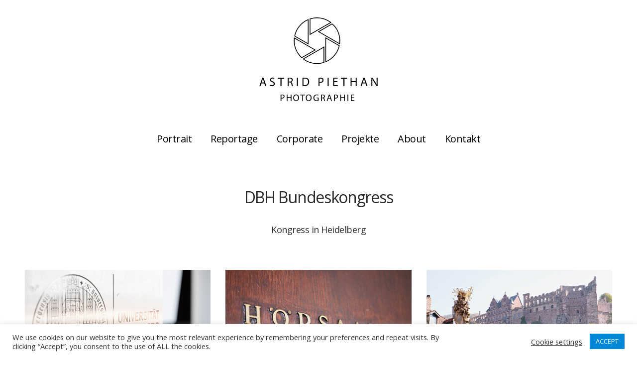

--- FILE ---
content_type: text/html; charset=UTF-8
request_url: https://astridpiethan.de/work/bundeskongress
body_size: 150337
content:
<!DOCTYPE html>
<html lang="de" data-semplice="4.4.11">
	<head>
		<meta charset="UTF-8" />
		<meta name="viewport" content="width=device-width, initial-scale=1.0, maximum-scale=1.0" />
		<meta name='robots' content='index, follow, max-image-preview:large, max-snippet:-1, max-video-preview:-1' />

	<!-- This site is optimized with the Yoast SEO plugin v20.7 - https://yoast.com/wordpress/plugins/seo/ -->
	<title>DBH Bundeskongress - Astrid Piethan - Fotografie</title>
	<meta name="description" content="Kongress Symposium Workshop politische Bildung" />
	<link rel="canonical" href="https://astridpiethan.de/work/bundeskongress" />
	<meta property="og:locale" content="de_DE" />
	<meta property="og:type" content="article" />
	<meta property="og:title" content="Claim" />
	<meta property="og:description" content="Add a description for facebook" />
	<meta property="og:url" content="https://astridpiethan.de/work/bundeskongress" />
	<meta property="og:site_name" content="Astrid Piethan - Fotografie" />
	<meta property="article:modified_time" content="2021-03-04T13:34:39+00:00" />
	<meta name="twitter:card" content="summary_large_image" />
	<meta name="twitter:title" content="Claim" />
	<meta name="twitter:description" content="Add a description for twitter" />
	<script type="application/ld+json" class="yoast-schema-graph">{"@context":"https://schema.org","@graph":[{"@type":"WebPage","@id":"https://astridpiethan.de/work/bundeskongress","url":"https://astridpiethan.de/work/bundeskongress","name":"DBH Bundeskongress - Astrid Piethan - Fotografie","isPartOf":{"@id":"https://astridpiethan.de/#website"},"datePublished":"2021-02-25T15:31:12+00:00","dateModified":"2021-03-04T13:34:39+00:00","description":"Kongress Symposium Workshop politische Bildung","breadcrumb":{"@id":"https://astridpiethan.de/work/bundeskongress#breadcrumb"},"inLanguage":"de","potentialAction":[{"@type":"ReadAction","target":["https://astridpiethan.de/work/bundeskongress"]}]},{"@type":"BreadcrumbList","@id":"https://astridpiethan.de/work/bundeskongress#breadcrumb","itemListElement":[{"@type":"ListItem","position":1,"name":"Startseite","item":"https://astridpiethan.de/"},{"@type":"ListItem","position":2,"name":"DBH Bundeskongress"}]},{"@type":"WebSite","@id":"https://astridpiethan.de/#website","url":"https://astridpiethan.de/","name":"Astrid Piethan - Fotografie","description":"Portfolio","publisher":{"@id":"https://astridpiethan.de/#/schema/person/390df1c5daf9e9549f23da111ae7ee19"},"potentialAction":[{"@type":"SearchAction","target":{"@type":"EntryPoint","urlTemplate":"https://astridpiethan.de/?s={search_term_string}"},"query-input":"required name=search_term_string"}],"inLanguage":"de"},{"@type":["Person","Organization"],"@id":"https://astridpiethan.de/#/schema/person/390df1c5daf9e9549f23da111ae7ee19","name":"Astrid Piethan","image":{"@type":"ImageObject","inLanguage":"de","@id":"https://astridpiethan.de/#/schema/person/image/","url":"https://secure.gravatar.com/avatar/87bb6148392ed19c4f881d60ee7e3572?s=96&d=mm&r=g","contentUrl":"https://secure.gravatar.com/avatar/87bb6148392ed19c4f881d60ee7e3572?s=96&d=mm&r=g","caption":"Astrid Piethan"},"logo":{"@id":"https://astridpiethan.de/#/schema/person/image/"},"sameAs":["http://astridpiethan.de"]}]}</script>
	<!-- / Yoast SEO plugin. -->


<script type="text/javascript">
/* <![CDATA[ */
window._wpemojiSettings = {"baseUrl":"https:\/\/s.w.org\/images\/core\/emoji\/15.0.3\/72x72\/","ext":".png","svgUrl":"https:\/\/s.w.org\/images\/core\/emoji\/15.0.3\/svg\/","svgExt":".svg","source":{"concatemoji":"https:\/\/astridpiethan.de\/wp-includes\/js\/wp-emoji-release.min.js?ver=6.5.7"}};
/*! This file is auto-generated */
!function(i,n){var o,s,e;function c(e){try{var t={supportTests:e,timestamp:(new Date).valueOf()};sessionStorage.setItem(o,JSON.stringify(t))}catch(e){}}function p(e,t,n){e.clearRect(0,0,e.canvas.width,e.canvas.height),e.fillText(t,0,0);var t=new Uint32Array(e.getImageData(0,0,e.canvas.width,e.canvas.height).data),r=(e.clearRect(0,0,e.canvas.width,e.canvas.height),e.fillText(n,0,0),new Uint32Array(e.getImageData(0,0,e.canvas.width,e.canvas.height).data));return t.every(function(e,t){return e===r[t]})}function u(e,t,n){switch(t){case"flag":return n(e,"\ud83c\udff3\ufe0f\u200d\u26a7\ufe0f","\ud83c\udff3\ufe0f\u200b\u26a7\ufe0f")?!1:!n(e,"\ud83c\uddfa\ud83c\uddf3","\ud83c\uddfa\u200b\ud83c\uddf3")&&!n(e,"\ud83c\udff4\udb40\udc67\udb40\udc62\udb40\udc65\udb40\udc6e\udb40\udc67\udb40\udc7f","\ud83c\udff4\u200b\udb40\udc67\u200b\udb40\udc62\u200b\udb40\udc65\u200b\udb40\udc6e\u200b\udb40\udc67\u200b\udb40\udc7f");case"emoji":return!n(e,"\ud83d\udc26\u200d\u2b1b","\ud83d\udc26\u200b\u2b1b")}return!1}function f(e,t,n){var r="undefined"!=typeof WorkerGlobalScope&&self instanceof WorkerGlobalScope?new OffscreenCanvas(300,150):i.createElement("canvas"),a=r.getContext("2d",{willReadFrequently:!0}),o=(a.textBaseline="top",a.font="600 32px Arial",{});return e.forEach(function(e){o[e]=t(a,e,n)}),o}function t(e){var t=i.createElement("script");t.src=e,t.defer=!0,i.head.appendChild(t)}"undefined"!=typeof Promise&&(o="wpEmojiSettingsSupports",s=["flag","emoji"],n.supports={everything:!0,everythingExceptFlag:!0},e=new Promise(function(e){i.addEventListener("DOMContentLoaded",e,{once:!0})}),new Promise(function(t){var n=function(){try{var e=JSON.parse(sessionStorage.getItem(o));if("object"==typeof e&&"number"==typeof e.timestamp&&(new Date).valueOf()<e.timestamp+604800&&"object"==typeof e.supportTests)return e.supportTests}catch(e){}return null}();if(!n){if("undefined"!=typeof Worker&&"undefined"!=typeof OffscreenCanvas&&"undefined"!=typeof URL&&URL.createObjectURL&&"undefined"!=typeof Blob)try{var e="postMessage("+f.toString()+"("+[JSON.stringify(s),u.toString(),p.toString()].join(",")+"));",r=new Blob([e],{type:"text/javascript"}),a=new Worker(URL.createObjectURL(r),{name:"wpTestEmojiSupports"});return void(a.onmessage=function(e){c(n=e.data),a.terminate(),t(n)})}catch(e){}c(n=f(s,u,p))}t(n)}).then(function(e){for(var t in e)n.supports[t]=e[t],n.supports.everything=n.supports.everything&&n.supports[t],"flag"!==t&&(n.supports.everythingExceptFlag=n.supports.everythingExceptFlag&&n.supports[t]);n.supports.everythingExceptFlag=n.supports.everythingExceptFlag&&!n.supports.flag,n.DOMReady=!1,n.readyCallback=function(){n.DOMReady=!0}}).then(function(){return e}).then(function(){var e;n.supports.everything||(n.readyCallback(),(e=n.source||{}).concatemoji?t(e.concatemoji):e.wpemoji&&e.twemoji&&(t(e.twemoji),t(e.wpemoji)))}))}((window,document),window._wpemojiSettings);
/* ]]> */
</script>
<style id='wp-emoji-styles-inline-css' type='text/css'>

	img.wp-smiley, img.emoji {
		display: inline !important;
		border: none !important;
		box-shadow: none !important;
		height: 1em !important;
		width: 1em !important;
		margin: 0 0.07em !important;
		vertical-align: -0.1em !important;
		background: none !important;
		padding: 0 !important;
	}
</style>
<link rel='stylesheet' id='wp-block-library-css' href='https://astridpiethan.de/wp-includes/css/dist/block-library/style.min.css?ver=6.5.7' type='text/css' media='all' />
<style id='classic-theme-styles-inline-css' type='text/css'>
/*! This file is auto-generated */
.wp-block-button__link{color:#fff;background-color:#32373c;border-radius:9999px;box-shadow:none;text-decoration:none;padding:calc(.667em + 2px) calc(1.333em + 2px);font-size:1.125em}.wp-block-file__button{background:#32373c;color:#fff;text-decoration:none}
</style>
<style id='global-styles-inline-css' type='text/css'>
body{--wp--preset--color--black: #000000;--wp--preset--color--cyan-bluish-gray: #abb8c3;--wp--preset--color--white: #ffffff;--wp--preset--color--pale-pink: #f78da7;--wp--preset--color--vivid-red: #cf2e2e;--wp--preset--color--luminous-vivid-orange: #ff6900;--wp--preset--color--luminous-vivid-amber: #fcb900;--wp--preset--color--light-green-cyan: #7bdcb5;--wp--preset--color--vivid-green-cyan: #00d084;--wp--preset--color--pale-cyan-blue: #8ed1fc;--wp--preset--color--vivid-cyan-blue: #0693e3;--wp--preset--color--vivid-purple: #9b51e0;--wp--preset--gradient--vivid-cyan-blue-to-vivid-purple: linear-gradient(135deg,rgba(6,147,227,1) 0%,rgb(155,81,224) 100%);--wp--preset--gradient--light-green-cyan-to-vivid-green-cyan: linear-gradient(135deg,rgb(122,220,180) 0%,rgb(0,208,130) 100%);--wp--preset--gradient--luminous-vivid-amber-to-luminous-vivid-orange: linear-gradient(135deg,rgba(252,185,0,1) 0%,rgba(255,105,0,1) 100%);--wp--preset--gradient--luminous-vivid-orange-to-vivid-red: linear-gradient(135deg,rgba(255,105,0,1) 0%,rgb(207,46,46) 100%);--wp--preset--gradient--very-light-gray-to-cyan-bluish-gray: linear-gradient(135deg,rgb(238,238,238) 0%,rgb(169,184,195) 100%);--wp--preset--gradient--cool-to-warm-spectrum: linear-gradient(135deg,rgb(74,234,220) 0%,rgb(151,120,209) 20%,rgb(207,42,186) 40%,rgb(238,44,130) 60%,rgb(251,105,98) 80%,rgb(254,248,76) 100%);--wp--preset--gradient--blush-light-purple: linear-gradient(135deg,rgb(255,206,236) 0%,rgb(152,150,240) 100%);--wp--preset--gradient--blush-bordeaux: linear-gradient(135deg,rgb(254,205,165) 0%,rgb(254,45,45) 50%,rgb(107,0,62) 100%);--wp--preset--gradient--luminous-dusk: linear-gradient(135deg,rgb(255,203,112) 0%,rgb(199,81,192) 50%,rgb(65,88,208) 100%);--wp--preset--gradient--pale-ocean: linear-gradient(135deg,rgb(255,245,203) 0%,rgb(182,227,212) 50%,rgb(51,167,181) 100%);--wp--preset--gradient--electric-grass: linear-gradient(135deg,rgb(202,248,128) 0%,rgb(113,206,126) 100%);--wp--preset--gradient--midnight: linear-gradient(135deg,rgb(2,3,129) 0%,rgb(40,116,252) 100%);--wp--preset--font-size--small: 13px;--wp--preset--font-size--medium: 20px;--wp--preset--font-size--large: 36px;--wp--preset--font-size--x-large: 42px;--wp--preset--spacing--20: 0.44rem;--wp--preset--spacing--30: 0.67rem;--wp--preset--spacing--40: 1rem;--wp--preset--spacing--50: 1.5rem;--wp--preset--spacing--60: 2.25rem;--wp--preset--spacing--70: 3.38rem;--wp--preset--spacing--80: 5.06rem;--wp--preset--shadow--natural: 6px 6px 9px rgba(0, 0, 0, 0.2);--wp--preset--shadow--deep: 12px 12px 50px rgba(0, 0, 0, 0.4);--wp--preset--shadow--sharp: 6px 6px 0px rgba(0, 0, 0, 0.2);--wp--preset--shadow--outlined: 6px 6px 0px -3px rgba(255, 255, 255, 1), 6px 6px rgba(0, 0, 0, 1);--wp--preset--shadow--crisp: 6px 6px 0px rgba(0, 0, 0, 1);}:where(.is-layout-flex){gap: 0.5em;}:where(.is-layout-grid){gap: 0.5em;}body .is-layout-flex{display: flex;}body .is-layout-flex{flex-wrap: wrap;align-items: center;}body .is-layout-flex > *{margin: 0;}body .is-layout-grid{display: grid;}body .is-layout-grid > *{margin: 0;}:where(.wp-block-columns.is-layout-flex){gap: 2em;}:where(.wp-block-columns.is-layout-grid){gap: 2em;}:where(.wp-block-post-template.is-layout-flex){gap: 1.25em;}:where(.wp-block-post-template.is-layout-grid){gap: 1.25em;}.has-black-color{color: var(--wp--preset--color--black) !important;}.has-cyan-bluish-gray-color{color: var(--wp--preset--color--cyan-bluish-gray) !important;}.has-white-color{color: var(--wp--preset--color--white) !important;}.has-pale-pink-color{color: var(--wp--preset--color--pale-pink) !important;}.has-vivid-red-color{color: var(--wp--preset--color--vivid-red) !important;}.has-luminous-vivid-orange-color{color: var(--wp--preset--color--luminous-vivid-orange) !important;}.has-luminous-vivid-amber-color{color: var(--wp--preset--color--luminous-vivid-amber) !important;}.has-light-green-cyan-color{color: var(--wp--preset--color--light-green-cyan) !important;}.has-vivid-green-cyan-color{color: var(--wp--preset--color--vivid-green-cyan) !important;}.has-pale-cyan-blue-color{color: var(--wp--preset--color--pale-cyan-blue) !important;}.has-vivid-cyan-blue-color{color: var(--wp--preset--color--vivid-cyan-blue) !important;}.has-vivid-purple-color{color: var(--wp--preset--color--vivid-purple) !important;}.has-black-background-color{background-color: var(--wp--preset--color--black) !important;}.has-cyan-bluish-gray-background-color{background-color: var(--wp--preset--color--cyan-bluish-gray) !important;}.has-white-background-color{background-color: var(--wp--preset--color--white) !important;}.has-pale-pink-background-color{background-color: var(--wp--preset--color--pale-pink) !important;}.has-vivid-red-background-color{background-color: var(--wp--preset--color--vivid-red) !important;}.has-luminous-vivid-orange-background-color{background-color: var(--wp--preset--color--luminous-vivid-orange) !important;}.has-luminous-vivid-amber-background-color{background-color: var(--wp--preset--color--luminous-vivid-amber) !important;}.has-light-green-cyan-background-color{background-color: var(--wp--preset--color--light-green-cyan) !important;}.has-vivid-green-cyan-background-color{background-color: var(--wp--preset--color--vivid-green-cyan) !important;}.has-pale-cyan-blue-background-color{background-color: var(--wp--preset--color--pale-cyan-blue) !important;}.has-vivid-cyan-blue-background-color{background-color: var(--wp--preset--color--vivid-cyan-blue) !important;}.has-vivid-purple-background-color{background-color: var(--wp--preset--color--vivid-purple) !important;}.has-black-border-color{border-color: var(--wp--preset--color--black) !important;}.has-cyan-bluish-gray-border-color{border-color: var(--wp--preset--color--cyan-bluish-gray) !important;}.has-white-border-color{border-color: var(--wp--preset--color--white) !important;}.has-pale-pink-border-color{border-color: var(--wp--preset--color--pale-pink) !important;}.has-vivid-red-border-color{border-color: var(--wp--preset--color--vivid-red) !important;}.has-luminous-vivid-orange-border-color{border-color: var(--wp--preset--color--luminous-vivid-orange) !important;}.has-luminous-vivid-amber-border-color{border-color: var(--wp--preset--color--luminous-vivid-amber) !important;}.has-light-green-cyan-border-color{border-color: var(--wp--preset--color--light-green-cyan) !important;}.has-vivid-green-cyan-border-color{border-color: var(--wp--preset--color--vivid-green-cyan) !important;}.has-pale-cyan-blue-border-color{border-color: var(--wp--preset--color--pale-cyan-blue) !important;}.has-vivid-cyan-blue-border-color{border-color: var(--wp--preset--color--vivid-cyan-blue) !important;}.has-vivid-purple-border-color{border-color: var(--wp--preset--color--vivid-purple) !important;}.has-vivid-cyan-blue-to-vivid-purple-gradient-background{background: var(--wp--preset--gradient--vivid-cyan-blue-to-vivid-purple) !important;}.has-light-green-cyan-to-vivid-green-cyan-gradient-background{background: var(--wp--preset--gradient--light-green-cyan-to-vivid-green-cyan) !important;}.has-luminous-vivid-amber-to-luminous-vivid-orange-gradient-background{background: var(--wp--preset--gradient--luminous-vivid-amber-to-luminous-vivid-orange) !important;}.has-luminous-vivid-orange-to-vivid-red-gradient-background{background: var(--wp--preset--gradient--luminous-vivid-orange-to-vivid-red) !important;}.has-very-light-gray-to-cyan-bluish-gray-gradient-background{background: var(--wp--preset--gradient--very-light-gray-to-cyan-bluish-gray) !important;}.has-cool-to-warm-spectrum-gradient-background{background: var(--wp--preset--gradient--cool-to-warm-spectrum) !important;}.has-blush-light-purple-gradient-background{background: var(--wp--preset--gradient--blush-light-purple) !important;}.has-blush-bordeaux-gradient-background{background: var(--wp--preset--gradient--blush-bordeaux) !important;}.has-luminous-dusk-gradient-background{background: var(--wp--preset--gradient--luminous-dusk) !important;}.has-pale-ocean-gradient-background{background: var(--wp--preset--gradient--pale-ocean) !important;}.has-electric-grass-gradient-background{background: var(--wp--preset--gradient--electric-grass) !important;}.has-midnight-gradient-background{background: var(--wp--preset--gradient--midnight) !important;}.has-small-font-size{font-size: var(--wp--preset--font-size--small) !important;}.has-medium-font-size{font-size: var(--wp--preset--font-size--medium) !important;}.has-large-font-size{font-size: var(--wp--preset--font-size--large) !important;}.has-x-large-font-size{font-size: var(--wp--preset--font-size--x-large) !important;}
.wp-block-navigation a:where(:not(.wp-element-button)){color: inherit;}
:where(.wp-block-post-template.is-layout-flex){gap: 1.25em;}:where(.wp-block-post-template.is-layout-grid){gap: 1.25em;}
:where(.wp-block-columns.is-layout-flex){gap: 2em;}:where(.wp-block-columns.is-layout-grid){gap: 2em;}
.wp-block-pullquote{font-size: 1.5em;line-height: 1.6;}
</style>
<link rel='stylesheet' id='cookie-law-info-css' href='https://astridpiethan.de/wp-content/plugins/cookie-law-info/legacy/public/css/cookie-law-info-public.css?ver=3.0.9' type='text/css' media='all' />
<link rel='stylesheet' id='cookie-law-info-gdpr-css' href='https://astridpiethan.de/wp-content/plugins/cookie-law-info/legacy/public/css/cookie-law-info-gdpr.css?ver=3.0.9' type='text/css' media='all' />
<link rel='stylesheet' id='semplice-stylesheet-css' href='https://astridpiethan.de/wp-content/themes/semplice4/style.css?ver=4.4.11' type='text/css' media='all' />
<link rel='stylesheet' id='semplice-frontend-stylesheet-css' href='https://astridpiethan.de/wp-content/themes/semplice4/assets/css/frontend.min.css?ver=4.4.11' type='text/css' media='all' />
<link rel='stylesheet' id='mediaelement-css' href='https://astridpiethan.de/wp-includes/js/mediaelement/mediaelementplayer-legacy.min.css?ver=4.2.17' type='text/css' media='all' />
<script type="text/javascript" src="https://astridpiethan.de/wp-includes/js/jquery/jquery.min.js?ver=3.7.1" id="jquery-core-js"></script>
<script type="text/javascript" src="https://astridpiethan.de/wp-includes/js/jquery/jquery-migrate.min.js?ver=3.4.1" id="jquery-migrate-js"></script>
<script type="text/javascript" id="cookie-law-info-js-extra">
/* <![CDATA[ */
var Cli_Data = {"nn_cookie_ids":[],"cookielist":[],"non_necessary_cookies":[],"ccpaEnabled":"","ccpaRegionBased":"","ccpaBarEnabled":"","strictlyEnabled":["necessary","obligatoire"],"ccpaType":"gdpr","js_blocking":"1","custom_integration":"","triggerDomRefresh":"","secure_cookies":""};
var cli_cookiebar_settings = {"animate_speed_hide":"500","animate_speed_show":"500","background":"#FFF","border":"#b1a6a6c2","border_on":"","button_1_button_colour":"#0087d6","button_1_button_hover":"#006cab","button_1_link_colour":"#fff","button_1_as_button":"1","button_1_new_win":"","button_2_button_colour":"#333","button_2_button_hover":"#292929","button_2_link_colour":"#444","button_2_as_button":"","button_2_hidebar":"","button_3_button_colour":"#3566bb","button_3_button_hover":"#2a5296","button_3_link_colour":"#fff","button_3_as_button":"1","button_3_new_win":"","button_4_button_colour":"#000","button_4_button_hover":"#000000","button_4_link_colour":"#333333","button_4_as_button":"","button_7_button_colour":"#61a229","button_7_button_hover":"#4e8221","button_7_link_colour":"#fff","button_7_as_button":"1","button_7_new_win":"","font_family":"inherit","header_fix":"","notify_animate_hide":"1","notify_animate_show":"","notify_div_id":"#cookie-law-info-bar","notify_position_horizontal":"right","notify_position_vertical":"bottom","scroll_close":"","scroll_close_reload":"","accept_close_reload":"","reject_close_reload":"","showagain_tab":"","showagain_background":"#fff","showagain_border":"#000","showagain_div_id":"#cookie-law-info-again","showagain_x_position":"100px","text":"#333333","show_once_yn":"","show_once":"10000","logging_on":"","as_popup":"","popup_overlay":"1","bar_heading_text":"","cookie_bar_as":"banner","popup_showagain_position":"bottom-right","widget_position":"left"};
var log_object = {"ajax_url":"https:\/\/astridpiethan.de\/wp-admin\/admin-ajax.php"};
/* ]]> */
</script>
<script type="text/javascript" src="https://astridpiethan.de/wp-content/plugins/cookie-law-info/legacy/public/js/cookie-law-info-public.js?ver=3.0.9" id="cookie-law-info-js"></script>
<link rel="https://api.w.org/" href="https://astridpiethan.de/wp-json/" /><link rel="EditURI" type="application/rsd+xml" title="RSD" href="https://astridpiethan.de/xmlrpc.php?rsd" />
<meta name="generator" content="WordPress 6.5.7" />
<link rel='shortlink' href='https://astridpiethan.de/?p=808' />
<link rel="alternate" type="application/json+oembed" href="https://astridpiethan.de/wp-json/oembed/1.0/embed?url=https%3A%2F%2Fastridpiethan.de%2Fwork%2Fbundeskongress" />
<link rel="alternate" type="text/xml+oembed" href="https://astridpiethan.de/wp-json/oembed/1.0/embed?url=https%3A%2F%2Fastridpiethan.de%2Fwork%2Fbundeskongress&#038;format=xml" />
<link href="https://fonts.googleapis.com/css?family=Open+Sans:400,400i,700,700i|Lora:400,400i,700,700i" rel="stylesheet"><style type="text/css" id="semplice-webfonts-css">#content-holder h1, .blog-settings [data-font="regular"] {font-family: "Open Sans", Arial, sans-serif;font-weight: 400;font-style: normal;}#content-holder h2, .blog-settings [data-font="regular_italic"] {font-family: "Open Sans", Arial, sans-serif;font-weight: 400;font-style: italic;}</style>
		<style type="text/css" id="semplice-custom-css">
			
				@media screen and (min-width: 1170px) {
					.container-fluid, .container, .admin-container {
						padding: 0 1.66667rem 0 1.66667rem;
					}
				}
			.container {
			max-width: 1340px;
		}@media screen and (max-width: 1169px) { .row {
			margin-left: -15px;
			margin-right: -15px;
		}.column, .grid-column {
			padding-left: 15px;
			padding-right: 15px;
		}}
			#content-holder h1 { font-size: 1.7777777777777777rem;line-height: 2.888888888888889rem;letter-spacing: -0.07222222222222223rem;}#content-holder h2 { font-size: 1.3333333333333333rem;line-height: 2rem;letter-spacing: -0.03333333333333333rem;}#content-holder h3 { letter-spacing: -0.07777777777777778rem;}#content-holder h4 { font-size: 1.2222222222222223rem;letter-spacing: -0.061111111111111116rem;}#content-holder p, #content-holder li { letter-spacing: -0.027777777777777776rem;}@media screen and (min-width: 992px) and (max-width: 1169.98px) { #content-holder h1 { font-size: 1.64rem; line-height: 2.66rem; }#content-holder h2 { font-size: 1.23rem; line-height: 1.84rem; }#content-holder h3 { font-size: 1.49rem; line-height: 1.92rem; }#content-holder h4 { font-size: 1.17rem; line-height: 1.92rem; }#content-holder h5 { font-size: 1.11rem; line-height: 1.78rem; }#content-holder h6 { font-size: 1rem; line-height: 1.67rem; }}@media screen and (min-width: 768px) and (max-width: 991.98px) { #content-holder h1 { font-size: 1.53rem; line-height: 2.48rem; }#content-holder h2 { font-size: 1.17rem; line-height: 1.76rem; }#content-holder h3 { font-size: 1.43rem; line-height: 1.84rem; }#content-holder h4 { font-size: 1.12rem; line-height: 1.84rem; }#content-holder h5 { font-size: 1.11rem; line-height: 1.78rem; }#content-holder h6 { font-size: 1rem; line-height: 1.67rem; }}@media screen and (min-width: 544px) and (max-width: 767.98px) { #content-holder h1 { font-size: 1.46rem; line-height: 2.37rem; }#content-holder h2 { font-size: 1.12rem; line-height: 1.68rem; }#content-holder h3 { font-size: 1.4rem; line-height: 1.8rem; }#content-holder h4 { font-size: 1.1rem; line-height: 1.8rem; }#content-holder h5 { font-size: 1.11rem; line-height: 1.78rem; }#content-holder h6 { font-size: 1rem; line-height: 1.67rem; }}@media screen and (max-width: 543.98px) { #content-holder h1 { font-size: 1.39rem; line-height: 2.25rem; }#content-holder h2 { font-size: 1.07rem; line-height: 1.6rem; }#content-holder h3 { font-size: 1.37rem; line-height: 1.76rem; }#content-holder h4 { font-size: 1.08rem; line-height: 1.76rem; }#content-holder h5 { font-size: 1.11rem; line-height: 1.78rem; }#content-holder h6 { font-size: 1rem; line-height: 1.67rem; }}
			
						.transitions-preloader { background-color: #ffffff; }
						.transitions-preloader .loader-image img { width: 6.666666666666667rem; }
					
							.transitions-preloader .loader-image img {
								animation-name: sliderPreloader;
								animation-duration: 1s;
								animation-iteration-count: infinite;
							}
						
			
		.project-panel {
			background: #ffffff;
			padding: 2.5rem 0rem;
		}
		.pp-thumbs {
			margin-bottom: -1.666666666666667rem;
		}
		#content-holder .panel-label, .projectpanel-preview .panel-label {
			color: #000000;
			font-size: 1.777777777777778rem;
			text-transform: none;
			padding-left: 0rem;
			padding-bottom: 1.666666666666667rem;
			text-align: left;
			line-height: 1;
		}
		.project-panel .pp-title {
			padding: 0.5555555555555556rem 0rem 1.666666666666667rem 0rem;
		}
		.project-panel .pp-title a {
			color: #000000; 
			font-size: 0.7222222222222222rem; 
			text-transform: none;
		} 
		.project-panel .pp-title span {
			color: #999999;
			font-size: 0.7222222222222222rem;
			text-transform: none;
		}
	
			a { color: #020202; }a:hover { color: #a5a5a5; }
		</style>
	
		<style type="text/css" id="808-post-css">
			#content-808 #content_41bc1f1ef {padding-top: 2.7777777777777777rem;}#content-808 #content_41bc1f1ef .is-content {}#content-808 #content_0fffe959b {padding-top: 1.3333333333333333rem;margin-bottom: 2.2222222222222223rem;}#content-808 #content_0fffe959b .is-content {}#masonry-content_607d2ce0d{ margin: auto -15px !important; } .masonry-content_607d2ce0d-item { margin: 0px; padding-left: 15px; padding-right: 15px; padding-bottom: 30px; }#content-808 #content_607d2ce0d {padding-top: 1.4444444444444444rem;margin-top: 0rem;padding-right: 1.1111111111111112rem;padding-bottom: 0rem;margin-bottom: 0rem;padding-left: 1.1111111111111112rem;}#content-808 #content_607d2ce0d .is-content {}#content-808 #content_08308229e {padding-top: 1.3333333333333333rem;margin-bottom: 2.2222222222222223rem;}#content-808 #content_08308229e .is-content {}#content-808 .transition-wrap {}
			.nav_lp3lnx1el { background-color: rgba(255, 255, 255, 1);; }.nav_lp3lnx1el { height: 17.77777777777778rem; }.is-frontend #content-808 .sections { margin-top: 17.77777777777778rem; }.nav_lp3lnx1el { padding-top: 7.5rem; }.nav_lp3lnx1el { padding-bottom: 7.5rem; }.nav_lp3lnx1el .logo img, .nav_lp3lnx1el .logo svg { width: 14.666666666666666rem; }.nav_lp3lnx1el .navbar-inner .logo { align-items: flex-start; }.nav_lp3lnx1el .navbar-inner .hamburger { align-items: flex-start; }.nav_lp3lnx1el .navbar-inner .hamburger a.menu-icon span { background-color: #020202; }.nav_lp3lnx1el .navbar-inner .hamburger a.menu-icon { width: 1.3333333333333333rem; }.nav_lp3lnx1el .navbar-inner .hamburger a.menu-icon span { height: 2px; }.nav_lp3lnx1el .navbar-inner .hamburger a.open-menu span::before { transform: translateY(-8px); }.nav_lp3lnx1el .navbar-inner .hamburger a.open-menu span::after { transform: translateY(8px); }.nav_lp3lnx1el .navbar-inner .hamburger a.open-menu:hover span::before { transform: translateY(-10px); }.nav_lp3lnx1el .navbar-inner .hamburger a.open-menu:hover span::after { transform: translateY(10px); }.nav_lp3lnx1el .navbar-inner .hamburger a.menu-icon { height: 18px; }.nav_lp3lnx1el .navbar-inner .hamburger a.menu-icon span { margin-top: 9px; }.nav_lp3lnx1el .navbar-inner nav ul li a span { font-size: 1.1111111111111112rem; }.nav_lp3lnx1el .navbar-inner nav ul li a span { color: #000000; }.nav_lp3lnx1el .navbar-inner nav ul li a { padding-left: 1.0555555555556rem; }.nav_lp3lnx1el .navbar-inner nav ul li a { padding-right: 1.0555555555556rem; }.nav_lp3lnx1el .navbar-inner nav ul li a span { text-transform: none; }.nav_lp3lnx1el .navbar-inner nav ul li a span { letter-spacing: -0.027777777777777776rem; }.nav_lp3lnx1el .navbar-inner nav ul li a span { border-bottom-width: 0rem; }.nav_lp3lnx1el .navbar-inner nav ul li a span { padding-bottom: 0rem; }.nav_lp3lnx1el .navbar-inner nav ul li a:hover span, .navbar-inner nav ul li.current-menu-item a span, .navbar-inner nav ul li.current_page_item a span, .nav_lp3lnx1el .navbar-inner nav ul li.wrap-focus a span { color: #828282; }.nav_lp3lnx1el .navbar-inner nav ul li.current-menu-item a span { color: #828282; }.nav_lp3lnx1el .navbar-inner nav ul li.current_page_item a span { color: #828282; }[data-post-type="project"] .navbar-inner nav ul li.portfolio-grid a span, [data-post-type="post"] .navbar-inner nav ul li.blog-overview a span { color: #828282; }#overlay-menu { background-color: rgba(255, 255, 255, 1); }#overlay-menu .overlay-menu-inner nav { padding-top: 0rem; }#overlay-menu .overlay-menu-inner nav { text-align: center; }#overlay-menu .overlay-menu-inner nav ul li a span { font-size: 1.3333333333333333rem; }#overlay-menu .overlay-menu-inner nav ul li a { padding-top: 0.55555555555556rem; }#overlay-menu .overlay-menu-inner nav ul li a { padding-bottom: 0.55555555555556rem; }#overlay-menu .overlay-menu-inner nav ul li a span { text-transform: none; }#overlay-menu .overlay-menu-inner nav ul li a span { letter-spacing: -0.027777777777777776rem; }#overlay-menu .overlay-menu-inner nav ul li a span { border-bottom-color: #020202; }#overlay-menu .overlay-menu-inner nav ul li a span { border-bottom-width: 0rem; }#overlay-menu .overlay-menu-inner nav ul li a span { padding-bottom: 0rem; }#overlay-menu .overlay-menu-inner nav ul li a:hover span { color: #000000; }#overlay-menu .overlay-menu-inner nav ul li.current-menu-item a span { color: #000000; }#overlay-menu .overlay-menu-inner nav ul li.current_page_item a span { color: #000000; }[data-post-type="project"] #overlay-menu .overlay-menu-inner nav ul li.portfolio-grid a span, [data-post-type="post"] #overlay-menu .overlay-menu-inner nav ul li.blog-overview a span { color: #000000; }.nav_lp3lnx1el .navbar-inner .navbar-center .logo { margin-bottom: 3.3333333333333335rem; }@media screen and (min-width: 992px) and (max-width: 1169.98px) { .nav_lp3lnx1el .navbar-inner .hamburger a.menu-icon { height: 18px; }.nav_lp3lnx1el .navbar-inner .hamburger a.menu-icon span { margin-top: 9px; }}@media screen and (min-width: 768px) and (max-width: 991.98px) { .nav_lp3lnx1el .navbar-inner .hamburger a.menu-icon { height: 18px; }.nav_lp3lnx1el .navbar-inner .hamburger a.menu-icon span { margin-top: 9px; }}@media screen and (min-width: 544px) and (max-width: 767.98px) { .nav_lp3lnx1el .navbar-inner .hamburger a.menu-icon { height: 18px; }.nav_lp3lnx1el .navbar-inner .hamburger a.menu-icon span { margin-top: 9px; }}@media screen and (max-width: 543.98px) { .nav_lp3lnx1el .navbar-inner .hamburger a.menu-icon { width: 1.3333333333333333rem; }.nav_lp3lnx1el .navbar-inner .hamburger a.menu-icon { height: 18px; }.nav_lp3lnx1el .navbar-inner .hamburger a.menu-icon span { margin-top: 9px; }}
		</style>
			<style>html{margin-top:0px!important;}#wpadminbar{top:auto!important;bottom:0;}</style>
		<link rel="shortcut icon" type="image/png" href="https://astridpiethan.de/wp-content/uploads/2018/12/Favicon.svg" sizes="32x32">	</head>
	<body class="project-template-default single single-project postid-808 is-frontend dynamic-mode mejs-semplice-ui" data-post-type="project" data-post-id="808">
		<div id="content-holder" data-active-post="808">
			
						<header class="nav_lp3lnx1el semplice-navbar active-navbar non-sticky-nav  cover-transparent" data-cover-transparent="enabled" data-bg-overlay-visibility="visible"data-mobile-fallback="enabled">
							<div class="container" data-nav="logo-middle-menu-stacked">
								<div class="navbar-inner menu-type-text" data-xl-width="12" data-navbar-type="container">
									<div class="hamburger navbar-right semplice-menu"><a class="open-menu menu-icon"><span></span></a></div>
									<div class="navbar-center">
										<div class="logo"><a href="https://astridpiethan.de" title="Astrid Piethan - Fotografie"><svg version="1.1" id="Ebene_1" xmlns="http://www.w3.org/2000/svg" xmlns:xlink="http://www.w3.org/1999/xlink" x="0px" y="0px"
	 viewBox="0 0 300 200" style="enable-background:new 0 0 300 200;" xml:space="preserve">
<g>
	<g>
		<path d="M198.8121,66.01459l-50.33116-29.00023l32.62694-18.79999l0.47263,0.38501
			c4.43871,3.61809,8.17894,7.94695,11.11586,12.86939c4.50903,7.94571,6.88573,16.97736,6.88573,26.13611
			c0,1.37591-0.05676,2.79747-0.17029,4.22891c-0.10121,0.98968-0.22954,1.95712-0.38997,2.92335L198.8121,66.01459z
			 M152.02499,37.01436l45.44203,26.18423c0.06912-0.5084,0.13081-1.01805,0.1851-1.52645
			c0.10612-1.36234,0.16289-2.73825,0.16289-4.06726c0-8.85272-2.30017-17.58326-6.64632-25.2464
			c-2.71851-4.55346-6.16383-8.59358-10.23726-12.00065L152.02499,37.01436z"/>
	</g>
	<g>
		<path d="M165.66687,107.08211V49.73195l31.96797,18.38783l0.617,0.07404l0.00743,0.94524l-0.11848,0.76014
			c-3.93274,16.49117-15.61011,30.17993-31.2498,36.67449L165.66687,107.08211z M167.43642,52.78981v51.62314
			c14.50195-6.47109,25.28589-19.41328,28.97183-34.86666l0.01482-0.08267L167.43642,52.78981z"/>
	</g>
	<g>
		<path d="M146.57565,110.61011c-11.5885,0-22.59577-3.67361-31.8335-10.62351l-1.06987-0.80457l49.55867-28.55351v37.31367
			l-0.61702,0.19498C157.43608,109.77837,152.04103,110.61011,146.57565,110.61011z M116.89178,99.36837
			c8.6997,6.20207,18.93327,9.47217,29.68388,9.47217c5.0668,0,10.07066-0.73915,14.88573-2.19775V73.68883L116.89178,99.36837z"/>
	</g>
	<g>
		<path d="M111.64481,97.47417l-0.47755-0.42943c-11.1825-10.04599-17.5956-24.4221-17.5956-39.43987
			c0-2.06942,0.12463-4.18326,0.37019-6.2823l0.15549-1.33395l50.01894,28.77688L111.64481,97.47417z M95.55963,52.87002
			c-0.14561,1.58693-0.21841,3.17509-0.21841,4.73486c0,14.30328,6.01821,28.00439,16.53436,37.69375l28.69421-16.53312
			L95.55963,52.87002z"/>
	</g>
	<g>
		<path d="M129.77228,44.87494V7.31815l0.61453-0.19744c5.22229-1.67207,10.66916-2.52106,16.18884-2.52106
			c11.67487,0,22.74878,3.72421,32.02599,10.76912l1.06248,0.80703L129.77228,44.87494z M131.54182,8.61385v33.20323
			l44.91266-25.83625c-8.74165-6.29216-19.04308-9.61162-29.87883-9.61162C141.45578,6.36921,136.40132,7.12319,131.54182,8.61385z"
			/>
	</g>
	<g>
		<path d="M127.31908,66.30334L94.65264,47.51817l0.10119-0.60589c0.15426-0.92673,0.33565-1.84359,0.54173-2.75306
			c3.76369-14.36869,13.47281-26.56678,26.64205-33.49199c1.38701-0.67376,2.78637-1.27472,4.18696-1.79794l1.19451-0.44671
			C127.31908,8.42258,127.31908,66.30334,127.31908,66.30334z M96.6036,46.60007l28.94592,16.64542V10.99177
			c-0.9477,0.38501-1.88925,0.80457-2.81351,1.25375c-12.7065,6.6821-22.09106,18.47298-25.72272,32.33449
			C96.86521,45.23526,96.727,45.91273,96.6036,46.60007z"/>
	</g>
	<g>
		<g>
			<path d="M19.61929,155.08557l-1.96823,5.96022h-2.5297l6.43654-18.94682h2.95173l6.46615,18.94682h-2.61361l-2.02499-5.96022
				H19.61929z M25.83125,153.17534l-1.8547-5.45427c-0.42203-1.23648-0.70338-2.36188-0.98473-3.45767h-0.05553
				c-0.28135,1.12294-0.59108,2.27551-0.95635,3.42805l-1.8547,5.48389H25.83125z"/>
		</g>
		<g>
			<path d="M39.38673,158.06691c1.09579,0.67377,2.69876,1.23647,4.38564,1.23647c2.50132,0,3.96361-1.32285,3.96361-3.23308
				c0-1.77202-1.01188-2.78391-3.56997-3.76616c-3.09241-1.09825-5.00387-2.7-5.00387-5.37038
				c0-2.95172,2.44579-5.14577,6.12804-5.14577c1.93985,0,3.34538,0.45163,4.18821,0.92796l-0.67376,1.99661
				c-0.61824-0.33812-1.88432-0.89835-3.59835-0.89835c-2.58646,0-3.57119,1.54497-3.57119,2.8382
				c0,1.77202,1.15379,2.64323,3.7674,3.65512c3.2047,1.23647,4.83605,2.78142,4.83605,5.56532
				c0,2.92458-2.16567,5.45428-6.63523,5.45428c-1.82755,0-3.82293-0.53555-4.83482-1.20932L39.38673,158.06691z"/>
		</g>
		<g>
			<path d="M63.14493,144.17949h-5.76278v-2.08052h14.02811v2.08052H65.6191v16.8663h-2.47417V144.17949z"/>
		</g>
		<g>
			<path d="M79.48185,142.35071c1.2377-0.25174,3.0085-0.39241,4.69537-0.39241c2.61485,0,4.30049,0.4763,5.48142,1.54495
				c0.95635,0.84407,1.49068,2.1373,1.49068,3.59834c0,2.50255-1.57459,4.16106-3.5712,4.83482v0.08638
				c1.4623,0.50594,2.33349,1.85347,2.78391,3.82292c0.61823,2.64076,1.06741,4.46954,1.46106,5.20007h-2.52971
				c-0.30973-0.5331-0.73052-2.16443-1.26485-4.52632c-0.56271-2.6136-1.57458-3.59833-3.79578-3.68225h-2.30511v8.20857h-2.44579
				v-18.69508H79.48185z M81.92764,150.98129h2.50255c2.61485,0,4.27335-1.43391,4.27335-3.59834
				c0-2.44579-1.77203-3.51443-4.35726-3.54158c-1.18094,0-2.02499,0.11105-2.41863,0.22459V150.98129z"/>
		</g>
		<g>
			<path d="M103.0167,142.09897v18.94682h-2.44579v-18.94682H103.0167z"/>
		</g>
		<g>
			<path d="M113.25149,142.35071c1.49067-0.22459,3.26147-0.39241,5.20131-0.39241c3.51443,0,6.01575,0.81442,7.67424,2.36186
				c1.68688,1.54498,2.67039,3.73901,2.67039,6.8018c0,3.09242-0.95512,5.6221-2.72591,7.36452
				c-1.77203,1.77202-4.69537,2.72714-8.37762,2.72714c-1.74364,0-3.2047-0.08389-4.4424-0.22459v-18.63832H113.25149z
				 M115.69727,159.10596c0.61948,0.11353,1.51905,0.14066,2.47417,0.14066c5.22845,0,8.06789-2.92456,8.06789-8.04073
				c0.02837-4.46956-2.50132-7.30775-7.67424-7.30775c-1.26485,0-2.2212,0.11107-2.86782,0.25172V159.10596z"/>
		</g>
		<g>
			<path d="M149.86179,142.32355c1.1797-0.19743,2.72714-0.36525,4.69414-0.36525c2.41864,0,4.1882,0.56268,5.31361,1.57457
				c1.03902,0.89835,1.65849,2.27551,1.65849,3.96361c0,1.71526-0.50594,3.06279-1.46353,4.04753
				c-1.29077,1.37714-3.40091,2.08051-5.78993,2.08051c-0.73053,0-1.40675-0.0296-1.96698-0.16782v7.5891h-2.4458V142.32355z
				 M152.30759,151.46008c0.53308,0.14067,1.20685,0.19743,2.02376,0.19743c2.95172,0,4.7509-1.4339,4.7509-4.04999
				c0-2.50008-1.77202-3.7094-4.46956-3.7094c-1.06865,0-1.88309,0.08391-2.3051,0.19496V151.46008z"/>
		</g>
		<g>
			<path d="M173.22633,142.09897v18.94682h-2.44579v-18.94682H173.22633z"/>
		</g>
		<g>
			<path d="M193.2739,152.16345h-7.3645v6.82896h8.20857v2.05338h-10.65436v-18.94682h10.23232v2.05089h-7.78653v5.98738h7.3645
				V152.16345z"/>
		</g>
		<g>
			<path d="M206.8553,144.17949h-5.76279v-2.08052h14.02811v2.08052h-5.79237v16.8663h-2.47295V144.17949z"/>
		</g>
		<g>
			<path d="M225.63925,142.09897v7.92722h9.16368v-7.92722h2.47293v18.94682h-2.47293v-8.88234h-9.16368v8.88234h-2.44579v-18.94682
				H225.63925z"/>
		</g>
		<g>
			<path d="M250.54877,155.08557l-1.967,5.96022h-2.52971l6.43655-18.94682h2.95172l6.46616,18.94682h-2.61359l-2.02377-5.96022
				H250.54877z M256.76318,153.17534l-1.85594-5.45427c-0.42201-1.23648-0.70337-2.36188-0.98473-3.45767h-0.05676
				c-0.28136,1.12294-0.58984,2.27551-0.95512,3.42805l-1.85591,5.48389H256.76318z"/>
		</g>
		<g>
			<path d="M270.65555,161.04579v-18.94682h2.67038l6.07129,9.58571c1.40677,2.22119,2.50253,4.2178,3.40088,6.1552l0.05679-0.02716
				c-0.22461-2.52971-0.28137-4.83481-0.28137-7.78653v-7.92722h2.30511v18.94682h-2.47293l-6.017-9.61531
				c-1.32037-2.1077-2.58643-4.27213-3.54156-6.32303l-0.08392,0.02716c0.14069,2.38902,0.19745,4.66698,0.19745,7.81615v8.09503
				H270.65555z"/>
		</g>
	</g>
	<g>
		<g>
			<path d="M63.43862,180.83174c0.90452-0.15054,2.08793-0.27888,3.59341-0.27888c1.851,0,3.20716,0.42943,4.06726,1.20439
				c0.79593,0.68857,1.26978,1.74242,1.26978,3.03563c0,1.31052-0.38747,2.3446-1.11924,3.09734
				c-0.98966,1.05385-2.60374,1.59187-4.43252,1.59187c-0.55901,0-1.07604-0.01976-1.50671-0.12834v5.80968h-1.87198
				C63.43863,195.16342,63.43863,180.83174,63.43862,180.83174z M65.3106,187.82605c0.40968,0.10612,0.92549,0.15056,1.5499,0.15056
				c2.25945,0,3.6366-1.09827,3.6366-3.09981c0-1.91516-1.35617-2.8382-3.42188-2.8382c-0.81691,0-1.44131,0.06416-1.76461,0.15054
				C65.31061,182.18915,65.31061,187.82605,65.3106,187.82605z"/>
		</g>
		<g>
			<path d="M79.33007,180.66144v6.06636h7.01529v-6.06636h1.89296v14.50198h-1.89296v-6.79935h-7.01529v6.79935h-1.87199v-14.50198
				H79.33007z"/>
		</g>
	</g>
	<g>
		<g>
			<path d="M105.50815,187.76189c0,4.99277-3.03318,7.63846-6.73518,7.63846c-3.83034,0-6.51923-2.96901-6.51923-7.35956
				c0-4.6053,2.86165-7.61626,6.73518-7.61626C102.94759,180.42453,105.50815,183.4577,105.50815,187.76189z M94.25407,187.99883
				c0,3.09734,1.67947,5.87383,4.62626,5.87383c2.97024,0,4.64848-2.73206,4.64848-6.02437
				c0-2.88512-1.50671-5.89606-4.62626-5.89606C95.80396,181.95222,94.25407,184.81262,94.25407,187.99883z"/>
		</g>
		<g>
			<path d="M112.68262,182.25331h-4.41032v-1.59187h10.73704v1.59187h-4.43253v12.91011h-1.89418
				C112.68262,195.16342,112.68262,182.25331,112.68262,182.25331z"/>
		</g>
	</g>
	<g>
		<g>
			<path d="M134.19617,187.76189c0,4.99277-3.03317,7.63846-6.73517,7.63846c-3.83034,0-6.51923-2.96901-6.51923-7.35956
				c0-4.6053,2.86165-7.61626,6.73518-7.61626C131.63562,180.42453,134.19617,183.4577,134.19617,187.76189z M122.94209,187.99883
				c0,3.09734,1.67947,5.87383,4.62626,5.87383c2.97024,0,4.64848-2.73206,4.64848-6.02437
				c0-2.88512-1.50671-5.89606-4.62626-5.89606C124.49199,181.95222,122.94209,184.81262,122.94209,187.99883z"/>
		</g>
		<g>
			<path d="M150.23692,194.5168c-0.83911,0.3011-2.4976,0.79716-4.45473,0.79716c-2.19406,0-4.00188-0.56023-5.4222-1.91516
				c-1.24881-1.20438-2.02254-3.14177-2.02254-5.39998c0.02098-4.32642,2.99123-7.48793,7.85318-7.48793
				c1.67947,0,2.99245,0.36528,3.6144,0.66637l-0.45166,1.52769c-0.77495-0.34552-1.7424-0.62439-3.2047-0.62439
				c-3.52924,0-5.83188,2.19403-5.83188,5.83188c0,3.67978,2.21626,5.85162,5.59496,5.85162
				c1.22536,0,2.06448-0.1703,2.49638-0.38748v-4.32394h-2.94803v-1.50548h4.77681V194.5168z"/>
		</g>
		<g>
			<path d="M155.66899,180.85394c0.94524-0.1925,2.30264-0.30109,3.5934-0.30109c2.00157,0,3.29233,0.36526,4.1956,1.18463
				c0.73053,0.64417,1.14023,1.63383,1.14023,2.7543c0,1.9127-1.20439,3.18372-2.73207,3.69954v0.06416
				c1.118,0.38747,1.78435,1.42157,2.12987,2.92705c0.47386,2.02376,0.81691,3.42064,1.11801,3.98088h-1.93739
				c-0.23444-0.40968-0.55775-1.65604-0.96744-3.46507c-0.42944-2.00156-1.20439-2.75429-2.90485-2.81845h-1.76462v6.28352h-1.87074
				V180.85394z M157.53973,187.4608h1.91516c2.00156,0,3.27011-1.09827,3.27011-2.7543c0-1.8732-1.35492-2.69011-3.33427-2.71233
				c-0.90327,0-1.54991,0.0864-1.851,0.17276V187.4608z"/>
		</g>
		<g>
			<path d="M172.16263,190.60255l-1.50546,4.56087h-1.93739l4.9286-14.50198h2.25821l4.94833,14.50198h-1.99905l-1.54991-4.56087
				H172.16263z M176.91847,189.13904l-1.42157-4.17587c-0.32085-0.94524-0.53802-1.80658-0.75275-2.64569h-0.04196
				c-0.21471,0.86134-0.45163,1.74242-0.733,2.62596l-1.41908,4.1956H176.91847z"/>
		</g>
		<g>
			<path d="M185.55646,180.83174c0.90331-0.15054,2.08546-0.27888,3.59341-0.27888c1.84854,0,3.20595,0.42943,4.06479,1.20439
				c0.79716,0.68857,1.27103,1.74242,1.27103,3.03563c0,1.31052-0.38748,2.3446-1.11801,3.09734
				c-0.99213,1.05385-2.60373,1.59187-4.435,1.59187c-0.55775,0-1.07356-0.01976-1.50546-0.12834v5.80968h-1.87076V180.83174z
				 M187.42722,187.82605c0.40968,0.10612,0.92551,0.15056,1.54991,0.15056c2.25821,0,3.63536-1.09827,3.63536-3.09981
				c0-1.91516-1.35495-2.8382-3.42065-2.8382c-0.81691,0-1.44131,0.06416-1.76462,0.15054V187.82605z"/>
		</g>
		<g>
			<path d="M201.44792,180.66144v6.06636h7.01405v-6.06636h1.89542v14.50198h-1.89542v-6.79935h-7.01405v6.79935h-1.87076v-14.50198
				H201.44792z"/>
		</g>
		<g>
			<path d="M218.04768,180.66144v14.50198h-1.87074v-14.50198H218.04768z"/>
		</g>
		<g>
			<path d="M231.40448,188.36407h-5.6369v5.22969h6.28354v1.56966h-8.15428v-14.50198h7.83096v1.56967h-5.96022v4.58305h5.6369
				V188.36407z"/>
		</g>
	</g>
</g>
</svg></a></div>
										<nav class="standard" data-font="regular"><ul class="menu"><li class="menu-item menu-item-type-post_type menu-item-object-page menu-item-1002"><a href="https://astridpiethan.de/portraitfotografie"><span>Portrait</span></a></li>
<li class="menu-item menu-item-type-post_type menu-item-object-page menu-item-959"><a href="https://astridpiethan.de/reportage"><span>Reportage</span></a></li>
<li class="menu-item menu-item-type-post_type menu-item-object-page menu-item-536"><a href="https://astridpiethan.de/corporate"><span>Corporate</span></a></li>
<li class="menu-item menu-item-type-post_type menu-item-object-page menu-item-542"><a href="https://astridpiethan.de/projekte"><span>Projekte</span></a></li>
<li class="menu-item menu-item-type-post_type menu-item-object-page menu-item-255"><a href="https://astridpiethan.de/about"><span>About</span></a></li>
<li class="menu-item menu-item-type-post_type menu-item-object-page menu-item-256"><a href="https://astridpiethan.de/kontakt"><span>Kontakt</span></a></li>
</ul></nav>
									</div>
								</div>
							</div>
						</header>
						
				<div id="overlay-menu">
					<div class="overlay-menu-inner" data-xl-width="12">
						<nav class="overlay-nav" data-justify="center" data-align="align-top" data-font="regular">
							<ul class="container-fluid"><li class="menu-item menu-item-type-post_type menu-item-object-page menu-item-1002"><a href="https://astridpiethan.de/portraitfotografie"><span>Portrait</span></a></li>
<li class="menu-item menu-item-type-post_type menu-item-object-page menu-item-959"><a href="https://astridpiethan.de/reportage"><span>Reportage</span></a></li>
<li class="menu-item menu-item-type-post_type menu-item-object-page menu-item-536"><a href="https://astridpiethan.de/corporate"><span>Corporate</span></a></li>
<li class="menu-item menu-item-type-post_type menu-item-object-page menu-item-542"><a href="https://astridpiethan.de/projekte"><span>Projekte</span></a></li>
<li class="menu-item menu-item-type-post_type menu-item-object-page menu-item-255"><a href="https://astridpiethan.de/about"><span>About</span></a></li>
<li class="menu-item menu-item-type-post_type menu-item-object-page menu-item-256"><a href="https://astridpiethan.de/kontakt"><span>Kontakt</span></a></li>
</ul>
						</nav>
					</div>
				</div>
			
					
			<div id="content-808" class="content-container active-content ">
				<div class="transition-wrap">
					<div class="sections">
						
					<section id="section_f89484e1d" class="content-block" data-column-mode-sm="single" data-column-mode-xs="single" >
						
						<div class="container">
						<div id="row_56cf24a73" class="row"><div id="column_46cb89ae0" class="column spacer-column" data-xl-width="4" >
					<div class="content-wrapper">
						
					</div>
				</div><div id="column_7be53f13c" class="column" data-xl-width="4" >
					<div class="content-wrapper">
						
				<div id="content_41bc1f1ef" class="column-content" data-module="paragraph" >
					<div class="is-content"><div data-content-for="xl"><h1 data-mce-style="text-align: center; font-size: 1.77778rem;" style="text-align: center; font-size: 1.77778rem;"><span style="font-weight: normal; letter-spacing: -1.2999995946884155px;" data-mce-style="font-weight: normal; letter-spacing: -1.2999995946884155px;">DBH Bundeskongress</span></h1></div></div>
				</div>
			
				<div id="content_0fffe959b" class="column-content" data-module="paragraph" >
					<div class="is-content"><div data-content-for="xl"><p style="text-align: center;" data-mce-style="text-align: center;">Kongress in Heidelberg</p></div></div>
				</div>
			
					</div>
				</div><div id="column_2fc4a9b19" class="column spacer-column" data-xl-width="4" >
					<div class="content-wrapper">
						
					</div>
				</div></div>
						</div>
					</section>				
				
					<section id="section_51ca65a3f" class="content-block" data-column-mode-sm="single" data-column-mode-xs="single" >
						
						<div class="container">
						<div id="row_24da61d96" class="row"><div id="column_12a1883e7" class="column spacer-column" data-xl-width="12" >
					<div class="content-wrapper">
						
					</div>
				</div></div>
						</div>
					</section>				
				
					<section id="section_1ef43f8ad" class="content-block" data-column-mode-sm="single" data-column-mode-xs="single" >
						
						<div class="container">
						<div id="row_f9c9677a0" class="row"><div id="column_3209ccf77" class="column spacer-column" data-xl-width="6" >
					<div class="content-wrapper">
						
					</div>
				</div><div id="column_1f099cb54" class="column spacer-column" data-xl-width="6" >
					<div class="content-wrapper">
						
					</div>
				</div></div>
						</div>
					</section>				
				
					<section id="section_eff1d8342" class="content-block" data-column-mode-sm="single" data-column-mode-xs="single" >
						
						<div class="container">
						<div id="row_a92c8249f" class="row"><div id="column_e01797284" class="column" data-xl-width="12" >
					<div class="content-wrapper">
						
				<div id="content_607d2ce0d" class="column-content" data-module="gallerygrid" >
					
		<div id="masonry-content_607d2ce0d" class="masonry" data-masonry-init="normal">
			<div class="masonry-item-width"></div>
	
							<div class="masonry-item thumb masonry-content_607d2ce0d-item" data-xl-width="4" data-sm-width="6" data-xs-width="12">
							<a class="semplice-lightbox gallerygrid-image mouseover-none"><img class="lightbox-item" src="https://astridpiethan.de/wp-content/uploads/2021/02/Piethan_DBH_Bundestagung05.jpg" width="1200" height="800" caption="" alt="Piethan_DBH_Bundestagung05"></a>
							</div>
						
							<div class="masonry-item thumb masonry-content_607d2ce0d-item" data-xl-width="4" data-sm-width="6" data-xs-width="12">
							<a class="semplice-lightbox gallerygrid-image mouseover-none"><img class="lightbox-item" src="https://astridpiethan.de/wp-content/uploads/2021/02/Piethan_DBH_Bundestagung03.jpg" width="1200" height="800" caption="" alt="Piethan_DBH_Bundestagung03"></a>
							</div>
						
							<div class="masonry-item thumb masonry-content_607d2ce0d-item" data-xl-width="4" data-sm-width="6" data-xs-width="12">
							<a class="semplice-lightbox gallerygrid-image mouseover-none"><img class="lightbox-item" src="https://astridpiethan.de/wp-content/uploads/2021/02/Piethan_DBH_Bundestagung12.jpg" width="1200" height="800" caption="" alt="Piethan_DBH_Bundestagung12"></a>
							</div>
						
							<div class="masonry-item thumb masonry-content_607d2ce0d-item" data-xl-width="4" data-sm-width="6" data-xs-width="12">
							<a class="semplice-lightbox gallerygrid-image mouseover-none"><img class="lightbox-item" src="https://astridpiethan.de/wp-content/uploads/2021/02/Piethan_DBH_Bundestagung06.jpg" width="1200" height="800" caption="" alt="Piethan_DBH_Bundestagung06"></a>
							</div>
						
							<div class="masonry-item thumb masonry-content_607d2ce0d-item" data-xl-width="8" data-sm-width="6" data-xs-width="12">
							<a class="semplice-lightbox gallerygrid-image mouseover-none"><img class="lightbox-item" src="https://astridpiethan.de/wp-content/uploads/2021/02/Piethan_DBH_Bundestagung09.jpg" width="1200" height="800" caption="" alt="Piethan_DBH_Bundestagung09"></a>
							</div>
						
							<div class="masonry-item thumb masonry-content_607d2ce0d-item" data-xl-width="4" data-sm-width="6" data-xs-width="12">
							<a class="semplice-lightbox gallerygrid-image mouseover-none"><img class="lightbox-item" src="https://astridpiethan.de/wp-content/uploads/2021/02/Piethan_DBH_Bundestagung10.jpg" width="1200" height="800" caption="" alt="Piethan_DBH_Bundestagung10"></a>
							</div>
						
							<div class="masonry-item thumb masonry-content_607d2ce0d-item" data-xl-width="4" data-sm-width="6" data-xs-width="12">
							<a class="semplice-lightbox gallerygrid-image mouseover-none"><img class="lightbox-item" src="https://astridpiethan.de/wp-content/uploads/2021/02/Piethan_DBH_Bundestagung11.jpg" width="1200" height="800" caption="" alt="Piethan_DBH_Bundestagung11"></a>
							</div>
						
							<div class="masonry-item thumb masonry-content_607d2ce0d-item" data-xl-width="4" data-sm-width="6" data-xs-width="12">
							<a class="semplice-lightbox gallerygrid-image mouseover-none"><img class="lightbox-item" src="https://astridpiethan.de/wp-content/uploads/2021/02/Piethan_DBH_Bundestagung08.jpg" width="1200" height="800" caption="" alt="Piethan_DBH_Bundestagung08"></a>
							</div>
						
							<div class="masonry-item thumb masonry-content_607d2ce0d-item" data-xl-width="8" data-sm-width="6" data-xs-width="12">
							<a class="semplice-lightbox gallerygrid-image mouseover-none"><img class="lightbox-item" src="https://astridpiethan.de/wp-content/uploads/2021/02/Piethan_DBH_Bundestagung13.jpg" width="1200" height="800" caption="" alt="Piethan_DBH_Bundestagung13"></a>
							</div>
						
							<div class="masonry-item thumb masonry-content_607d2ce0d-item" data-xl-width="4" data-sm-width="6" data-xs-width="12">
							<a class="semplice-lightbox gallerygrid-image mouseover-none"><img class="lightbox-item" src="https://astridpiethan.de/wp-content/uploads/2021/02/Piethan_DBH_Bundestagung14.jpg" width="1200" height="800" caption="" alt="Piethan_DBH_Bundestagung14"></a>
							</div>
						
							<div class="masonry-item thumb masonry-content_607d2ce0d-item" data-xl-width="4" data-sm-width="6" data-xs-width="12">
							<a class="semplice-lightbox gallerygrid-image mouseover-none"><img class="lightbox-item" src="https://astridpiethan.de/wp-content/uploads/2021/02/Piethan_DBH_Bundestagung15.jpg" width="800" height="1200" caption="" alt="Piethan_DBH_Bundestagung15"></a>
							</div>
						
							<div class="masonry-item thumb masonry-content_607d2ce0d-item" data-xl-width="4" data-sm-width="6" data-xs-width="12">
							<a class="semplice-lightbox gallerygrid-image mouseover-none"><img class="lightbox-item" src="https://astridpiethan.de/wp-content/uploads/2021/02/Piethan_DBH_Bundestagung18.jpg" width="1200" height="800" caption="" alt="Piethan_DBH_Bundestagung18"></a>
							</div>
						
							<div class="masonry-item thumb masonry-content_607d2ce0d-item" data-xl-width="8" data-sm-width="6" data-xs-width="12">
							<a class="semplice-lightbox gallerygrid-image mouseover-none"><img class="lightbox-item" src="https://astridpiethan.de/wp-content/uploads/2021/02/Piethan_DBH_Bundestagung19.jpg" width="1200" height="800" caption="" alt="Piethan_DBH_Bundestagung19"></a>
							</div>
						
							<div class="masonry-item thumb masonry-content_607d2ce0d-item" data-xl-width="4" data-sm-width="6" data-xs-width="12">
							<a class="semplice-lightbox gallerygrid-image mouseover-none"><img class="lightbox-item" src="https://astridpiethan.de/wp-content/uploads/2021/02/Piethan_DBH_Bundestagung07.jpg" width="1200" height="800" caption="" alt="Piethan_DBH_Bundestagung07"></a>
							</div>
						
							<div class="masonry-item thumb masonry-content_607d2ce0d-item" data-xl-width="4" data-sm-width="6" data-xs-width="12">
							<a class="semplice-lightbox gallerygrid-image mouseover-none"><img class="lightbox-item" src="https://astridpiethan.de/wp-content/uploads/2021/02/Piethan_DBH_Bundestagung23.jpg" width="1200" height="800" caption="" alt="Piethan_DBH_Bundestagung23"></a>
							</div>
						
							<div class="masonry-item thumb masonry-content_607d2ce0d-item" data-xl-width="4" data-sm-width="6" data-xs-width="12">
							<a class="semplice-lightbox gallerygrid-image mouseover-none"><img class="lightbox-item" src="https://astridpiethan.de/wp-content/uploads/2021/02/Piethan_DBH_Bundestagung24.jpg" width="1200" height="800" caption="" alt="Piethan_DBH_Bundestagung24"></a>
							</div>
						
							<div class="masonry-item thumb masonry-content_607d2ce0d-item" data-xl-width="8" data-sm-width="6" data-xs-width="12">
							<a class="semplice-lightbox gallerygrid-image mouseover-none"><img class="lightbox-item" src="https://astridpiethan.de/wp-content/uploads/2021/02/Piethan_DBH_Bundestagung02.jpg" width="1200" height="800" caption="" alt="Piethan_DBH_Bundestagung02"></a>
							</div>
						</div><script type="text/javascript">(function ($) { $(document).ready(function () {
		// define container
		var $container = $(".active-content").find("#masonry-content_607d2ce0d");
		// make jquery object out of items
		var $items = $(".active-content").find(".masonry-content_607d2ce0d-item");

		// fire masmonry
		$container.masonry({
			itemSelector: ".masonry-content_607d2ce0d-item",
			columnWidth: ".masonry-item-width",
			transitionDuration: 0,
			isResizable: true,
			percentPosition: true,
		});

		// show images
		showImages($container, $items);

		// load images and reveal if loaded
		function showImages($container, $items) {
			// get masonry
			var msnry = $container.data("masonry");
			// get item selector
			var itemSelector = msnry.options.itemSelector;
			// append items to masonry container
			//$container.append($items);
			$items.imagesLoaded().progress(function(imgLoad, image) {
				// get item
				var $image = $(image.img);
				var $item = $(image.img).parents(itemSelector);
				
				// layout
				msnry.layout();
				// fade in
				TweenLite.to($item, 1.1, {
					opacity: 1,
					y: 0,
					ease: "Expo.easeOut",
				});
			});
		}

		// remove min height after images are loaded in delayed mode
		$items.imagesLoaded().done(function(imgLoad) {
			if($container.attr("data-masonry-init") == "delayed") {
				$container.attr("data-masonry-init", "loaded");
				// sync scroll reveal if defined
				if(typeof sr != "undefined") {
					sr.sync();
				}
			}
		});
	});})(jQuery);</script>
				</div>
			
					</div>
				</div></div><div id="row_2c785fdaa" class="row"><div id="column_2b19b4773" class="column spacer-column" data-xl-width="4" >
					<div class="content-wrapper">
						
					</div>
				</div><div id="column_a3058c806" class="column" data-xl-width="4" >
					<div class="content-wrapper">
						
				<div id="content_08308229e" class="column-content" data-module="paragraph" >
					<div class="is-content"><div data-content-for="xl"><p style="text-align: center;" data-mce-style="text-align: center;">Fachverband für Soziale Arbeit, Strafrecht und Kriminalpolitik</p></div></div>
				</div>
			
					</div>
				</div><div id="column_23c0fd06d" class="column spacer-column" data-xl-width="4" >
					<div class="content-wrapper">
						
					</div>
				</div></div>
						</div>
					</section>				
				
					</div>
				</div>
			</div>
		</div>
		<div class="pswp" tabindex="-1" role="dialog" aria-hidden="true">
	<div class="pswp__bg"></div>
	<div class="pswp__scroll-wrap">
		<div class="pswp__container">
			<div class="pswp__item"></div>
			<div class="pswp__item"></div>
			<div class="pswp__item"></div>
		</div>
		<div class="pswp__ui pswp__ui--hidden">
			<div class="pswp__top-bar">
				<div class="pswp__counter"></div>
				<button class="pswp__button pswp__button--close" title="Close (Esc)"></button>
				<button class="pswp__button pswp__button--share" title="Share"></button>
				<button class="pswp__button pswp__button--fs" title="Toggle fullscreen"></button>
				<button class="pswp__button pswp__button--zoom" title="Zoom in/out"></button>
				<div class="pswp__preloader">
					<div class="pswp__preloader__icn">
					  <div class="pswp__preloader__cut">
						<div class="pswp__preloader__donut"></div>
					  </div>
					</div>
				</div>
			</div>
			<div class="pswp__share-modal pswp__share-modal--hidden pswp__single-tap">
				<div class="pswp__share-tooltip"></div> 
			</div>
			<button class="pswp__button pswp__button--arrow--left" title="Previous (arrow left)">
			</button>
			<button class="pswp__button pswp__button--arrow--right" title="Next (arrow right)">
			</button>
			<div class="pswp__caption">
				<div class="pswp__caption__center"></div>
			</div>
		</div>
	</div>
</div>	<div class="back-to-top">
		<a class="semplice-event" data-event-type="helper" data-event="scrollToTop"><svg version="1.1" id="Ebene_1" xmlns="http://www.w3.org/2000/svg" xmlns:xlink="http://www.w3.org/1999/xlink" x="0px" y="0px"
	 width="53px" height="20px" viewBox="0 0 53 20" enable-background="new 0 0 53 20" xml:space="preserve">
<g id="Ebene_3">
</g>
<g>
	<polygon points="43.886,16.221 42.697,17.687 26.5,4.731 10.303,17.688 9.114,16.221 26.5,2.312 	"/>
</g>
</svg>
</a>
	</div>
	<!--googleoff: all--><div id="cookie-law-info-bar" data-nosnippet="true"><span><div class="cli-bar-container cli-style-v2"><div class="cli-bar-message">We use cookies on our website to give you the most relevant experience by remembering your preferences and repeat visits. By clicking “Accept”, you consent to the use of ALL the cookies.</div><div class="cli-bar-btn_container"><a role='button' class="cli_settings_button" style="margin:0px 10px 0px 5px">Cookie settings</a><a role='button' data-cli_action="accept" id="cookie_action_close_header" class="medium cli-plugin-button cli-plugin-main-button cookie_action_close_header cli_action_button wt-cli-accept-btn">ACCEPT</a></div></div></span></div><div id="cookie-law-info-again" data-nosnippet="true"><span id="cookie_hdr_showagain">Manage consent</span></div><div class="cli-modal" data-nosnippet="true" id="cliSettingsPopup" tabindex="-1" role="dialog" aria-labelledby="cliSettingsPopup" aria-hidden="true">
  <div class="cli-modal-dialog" role="document">
	<div class="cli-modal-content cli-bar-popup">
		  <button type="button" class="cli-modal-close" id="cliModalClose">
			<svg class="" viewBox="0 0 24 24"><path d="M19 6.41l-1.41-1.41-5.59 5.59-5.59-5.59-1.41 1.41 5.59 5.59-5.59 5.59 1.41 1.41 5.59-5.59 5.59 5.59 1.41-1.41-5.59-5.59z"></path><path d="M0 0h24v24h-24z" fill="none"></path></svg>
			<span class="wt-cli-sr-only">Schließen</span>
		  </button>
		  <div class="cli-modal-body">
			<div class="cli-container-fluid cli-tab-container">
	<div class="cli-row">
		<div class="cli-col-12 cli-align-items-stretch cli-px-0">
			<div class="cli-privacy-overview">
				<h4>Privacy Overview</h4>				<div class="cli-privacy-content">
					<div class="cli-privacy-content-text">This website uses cookies to improve your experience while you navigate through the website. Out of these, the cookies that are categorized as necessary are stored on your browser as they are essential for the working of basic functionalities of the website. We also use third-party cookies that help us analyze and understand how you use this website. These cookies will be stored in your browser only with your consent. You also have the option to opt-out of these cookies. But opting out of some of these cookies may affect your browsing experience.</div>
				</div>
				<a class="cli-privacy-readmore" aria-label="Mehr anzeigen" role="button" data-readmore-text="Mehr anzeigen" data-readless-text="Weniger anzeigen"></a>			</div>
		</div>
		<div class="cli-col-12 cli-align-items-stretch cli-px-0 cli-tab-section-container">
												<div class="cli-tab-section">
						<div class="cli-tab-header">
							<a role="button" tabindex="0" class="cli-nav-link cli-settings-mobile" data-target="necessary" data-toggle="cli-toggle-tab">
								Necessary							</a>
															<div class="wt-cli-necessary-checkbox">
									<input type="checkbox" class="cli-user-preference-checkbox"  id="wt-cli-checkbox-necessary" data-id="checkbox-necessary" checked="checked"  />
									<label class="form-check-label" for="wt-cli-checkbox-necessary">Necessary</label>
								</div>
								<span class="cli-necessary-caption">immer aktiv</span>
													</div>
						<div class="cli-tab-content">
							<div class="cli-tab-pane cli-fade" data-id="necessary">
								<div class="wt-cli-cookie-description">
									Necessary cookies are absolutely essential for the website to function properly. These cookies ensure basic functionalities and security features of the website, anonymously.
<table class="cookielawinfo-row-cat-table cookielawinfo-winter"><thead><tr><th class="cookielawinfo-column-1">Cookie</th><th class="cookielawinfo-column-3">Dauer</th><th class="cookielawinfo-column-4">Beschreibung</th></tr></thead><tbody><tr class="cookielawinfo-row"><td class="cookielawinfo-column-1">cookielawinfo-checbox-analytics</td><td class="cookielawinfo-column-3">11 months</td><td class="cookielawinfo-column-4">This cookie is set by GDPR Cookie Consent plugin. The cookie is used to store the user consent for the cookies in the category "Analytics".</td></tr><tr class="cookielawinfo-row"><td class="cookielawinfo-column-1">cookielawinfo-checbox-functional</td><td class="cookielawinfo-column-3">11 months</td><td class="cookielawinfo-column-4">The cookie is set by GDPR cookie consent to record the user consent for the cookies in the category "Functional".</td></tr><tr class="cookielawinfo-row"><td class="cookielawinfo-column-1">cookielawinfo-checbox-others</td><td class="cookielawinfo-column-3">11 months</td><td class="cookielawinfo-column-4">This cookie is set by GDPR Cookie Consent plugin. The cookie is used to store the user consent for the cookies in the category "Other.</td></tr><tr class="cookielawinfo-row"><td class="cookielawinfo-column-1">cookielawinfo-checkbox-necessary</td><td class="cookielawinfo-column-3">11 months</td><td class="cookielawinfo-column-4">This cookie is set by GDPR Cookie Consent plugin. The cookies is used to store the user consent for the cookies in the category "Necessary".</td></tr><tr class="cookielawinfo-row"><td class="cookielawinfo-column-1">cookielawinfo-checkbox-performance</td><td class="cookielawinfo-column-3">11 months</td><td class="cookielawinfo-column-4">This cookie is set by GDPR Cookie Consent plugin. The cookie is used to store the user consent for the cookies in the category "Performance".</td></tr><tr class="cookielawinfo-row"><td class="cookielawinfo-column-1">viewed_cookie_policy</td><td class="cookielawinfo-column-3">11 months</td><td class="cookielawinfo-column-4">The cookie is set by the GDPR Cookie Consent plugin and is used to store whether or not user has consented to the use of cookies. It does not store any personal data.</td></tr></tbody></table>								</div>
							</div>
						</div>
					</div>
																	<div class="cli-tab-section">
						<div class="cli-tab-header">
							<a role="button" tabindex="0" class="cli-nav-link cli-settings-mobile" data-target="functional" data-toggle="cli-toggle-tab">
								Functional							</a>
															<div class="cli-switch">
									<input type="checkbox" id="wt-cli-checkbox-functional" class="cli-user-preference-checkbox"  data-id="checkbox-functional" />
									<label for="wt-cli-checkbox-functional" class="cli-slider" data-cli-enable="Aktiviert" data-cli-disable="Deaktiviert"><span class="wt-cli-sr-only">Functional</span></label>
								</div>
													</div>
						<div class="cli-tab-content">
							<div class="cli-tab-pane cli-fade" data-id="functional">
								<div class="wt-cli-cookie-description">
									Functional cookies help to perform certain functionalities like sharing the content of the website on social media platforms, collect feedbacks, and other third-party features.
								</div>
							</div>
						</div>
					</div>
																	<div class="cli-tab-section">
						<div class="cli-tab-header">
							<a role="button" tabindex="0" class="cli-nav-link cli-settings-mobile" data-target="performance" data-toggle="cli-toggle-tab">
								Performance							</a>
															<div class="cli-switch">
									<input type="checkbox" id="wt-cli-checkbox-performance" class="cli-user-preference-checkbox"  data-id="checkbox-performance" />
									<label for="wt-cli-checkbox-performance" class="cli-slider" data-cli-enable="Aktiviert" data-cli-disable="Deaktiviert"><span class="wt-cli-sr-only">Performance</span></label>
								</div>
													</div>
						<div class="cli-tab-content">
							<div class="cli-tab-pane cli-fade" data-id="performance">
								<div class="wt-cli-cookie-description">
									Performance cookies are used to understand and analyze the key performance indexes of the website which helps in delivering a better user experience for the visitors.
								</div>
							</div>
						</div>
					</div>
																	<div class="cli-tab-section">
						<div class="cli-tab-header">
							<a role="button" tabindex="0" class="cli-nav-link cli-settings-mobile" data-target="analytics" data-toggle="cli-toggle-tab">
								Analytics							</a>
															<div class="cli-switch">
									<input type="checkbox" id="wt-cli-checkbox-analytics" class="cli-user-preference-checkbox"  data-id="checkbox-analytics" />
									<label for="wt-cli-checkbox-analytics" class="cli-slider" data-cli-enable="Aktiviert" data-cli-disable="Deaktiviert"><span class="wt-cli-sr-only">Analytics</span></label>
								</div>
													</div>
						<div class="cli-tab-content">
							<div class="cli-tab-pane cli-fade" data-id="analytics">
								<div class="wt-cli-cookie-description">
									Analytical cookies are used to understand how visitors interact with the website. These cookies help provide information on metrics the number of visitors, bounce rate, traffic source, etc.
								</div>
							</div>
						</div>
					</div>
																	<div class="cli-tab-section">
						<div class="cli-tab-header">
							<a role="button" tabindex="0" class="cli-nav-link cli-settings-mobile" data-target="advertisement" data-toggle="cli-toggle-tab">
								Advertisement							</a>
															<div class="cli-switch">
									<input type="checkbox" id="wt-cli-checkbox-advertisement" class="cli-user-preference-checkbox"  data-id="checkbox-advertisement" />
									<label for="wt-cli-checkbox-advertisement" class="cli-slider" data-cli-enable="Aktiviert" data-cli-disable="Deaktiviert"><span class="wt-cli-sr-only">Advertisement</span></label>
								</div>
													</div>
						<div class="cli-tab-content">
							<div class="cli-tab-pane cli-fade" data-id="advertisement">
								<div class="wt-cli-cookie-description">
									Advertisement cookies are used to provide visitors with relevant ads and marketing campaigns. These cookies track visitors across websites and collect information to provide customized ads.
								</div>
							</div>
						</div>
					</div>
																	<div class="cli-tab-section">
						<div class="cli-tab-header">
							<a role="button" tabindex="0" class="cli-nav-link cli-settings-mobile" data-target="others" data-toggle="cli-toggle-tab">
								Others							</a>
															<div class="cli-switch">
									<input type="checkbox" id="wt-cli-checkbox-others" class="cli-user-preference-checkbox"  data-id="checkbox-others" />
									<label for="wt-cli-checkbox-others" class="cli-slider" data-cli-enable="Aktiviert" data-cli-disable="Deaktiviert"><span class="wt-cli-sr-only">Others</span></label>
								</div>
													</div>
						<div class="cli-tab-content">
							<div class="cli-tab-pane cli-fade" data-id="others">
								<div class="wt-cli-cookie-description">
									Other uncategorized cookies are those that are being analyzed and have not been classified into a category as yet.
								</div>
							</div>
						</div>
					</div>
										</div>
	</div>
</div>
		  </div>
		  <div class="cli-modal-footer">
			<div class="wt-cli-element cli-container-fluid cli-tab-container">
				<div class="cli-row">
					<div class="cli-col-12 cli-align-items-stretch cli-px-0">
						<div class="cli-tab-footer wt-cli-privacy-overview-actions">
						
															<a id="wt-cli-privacy-save-btn" role="button" tabindex="0" data-cli-action="accept" class="wt-cli-privacy-btn cli_setting_save_button wt-cli-privacy-accept-btn cli-btn">SPEICHERN &amp; AKZEPTIEREN</a>
													</div>
						
					</div>
				</div>
			</div>
		</div>
	</div>
  </div>
</div>
<div class="cli-modal-backdrop cli-fade cli-settings-overlay"></div>
<div class="cli-modal-backdrop cli-fade cli-popupbar-overlay"></div>
<!--googleon: all--><link rel='stylesheet' id='cookie-law-info-table-css' href='https://astridpiethan.de/wp-content/plugins/cookie-law-info/legacy/public/css/cookie-law-info-table.css?ver=3.0.9' type='text/css' media='all' />
<script type="text/javascript" id="mediaelement-core-js-before">
/* <![CDATA[ */
var mejsL10n = {"language":"de","strings":{"mejs.download-file":"Datei herunterladen","mejs.install-flash":"Du verwendest einen Browser, der nicht den Flash-Player aktiviert oder installiert hat. Bitte aktiviere dein Flash-Player-Plugin oder lade die neueste Version von https:\/\/get.adobe.com\/flashplayer\/ herunter","mejs.fullscreen":"Vollbild","mejs.play":"Wiedergeben","mejs.pause":"Pausieren","mejs.time-slider":"Zeit-Schieberegler","mejs.time-help-text":"Benutze die Pfeiltasten Links\/Rechts, um 1\u00a0Sekunde vor- oder zur\u00fcckzuspringen. Mit den Pfeiltasten Hoch\/Runter kannst du um 10\u00a0Sekunden vor- oder zur\u00fcckspringen.","mejs.live-broadcast":"Live-\u00dcbertragung","mejs.volume-help-text":"Pfeiltasten Hoch\/Runter benutzen, um die Lautst\u00e4rke zu regeln.","mejs.unmute":"Lautschalten","mejs.mute":"Stummschalten","mejs.volume-slider":"Lautst\u00e4rkeregler","mejs.video-player":"Video-Player","mejs.audio-player":"Audio-Player","mejs.captions-subtitles":"Untertitel","mejs.captions-chapters":"Kapitel","mejs.none":"Keine","mejs.afrikaans":"Afrikaans","mejs.albanian":"Albanisch","mejs.arabic":"Arabisch","mejs.belarusian":"Wei\u00dfrussisch","mejs.bulgarian":"Bulgarisch","mejs.catalan":"Katalanisch","mejs.chinese":"Chinesisch","mejs.chinese-simplified":"Chinesisch (vereinfacht)","mejs.chinese-traditional":"Chinesisch (traditionell)","mejs.croatian":"Kroatisch","mejs.czech":"Tschechisch","mejs.danish":"D\u00e4nisch","mejs.dutch":"Niederl\u00e4ndisch","mejs.english":"Englisch","mejs.estonian":"Estnisch","mejs.filipino":"Filipino","mejs.finnish":"Finnisch","mejs.french":"Franz\u00f6sisch","mejs.galician":"Galicisch","mejs.german":"Deutsch","mejs.greek":"Griechisch","mejs.haitian-creole":"Haitianisch-Kreolisch","mejs.hebrew":"Hebr\u00e4isch","mejs.hindi":"Hindi","mejs.hungarian":"Ungarisch","mejs.icelandic":"Isl\u00e4ndisch","mejs.indonesian":"Indonesisch","mejs.irish":"Irisch","mejs.italian":"Italienisch","mejs.japanese":"Japanisch","mejs.korean":"Koreanisch","mejs.latvian":"Lettisch","mejs.lithuanian":"Litauisch","mejs.macedonian":"Mazedonisch","mejs.malay":"Malaiisch","mejs.maltese":"Maltesisch","mejs.norwegian":"Norwegisch","mejs.persian":"Persisch","mejs.polish":"Polnisch","mejs.portuguese":"Portugiesisch","mejs.romanian":"Rum\u00e4nisch","mejs.russian":"Russisch","mejs.serbian":"Serbisch","mejs.slovak":"Slowakisch","mejs.slovenian":"Slowenisch","mejs.spanish":"Spanisch","mejs.swahili":"Suaheli","mejs.swedish":"Schwedisch","mejs.tagalog":"Tagalog","mejs.thai":"Thai","mejs.turkish":"T\u00fcrkisch","mejs.ukrainian":"Ukrainisch","mejs.vietnamese":"Vietnamesisch","mejs.welsh":"Walisisch","mejs.yiddish":"Jiddisch"}};
/* ]]> */
</script>
<script type="text/javascript" src="https://astridpiethan.de/wp-includes/js/mediaelement/mediaelement-and-player.min.js?ver=4.2.17" id="mediaelement-core-js"></script>
<script type="text/javascript" src="https://astridpiethan.de/wp-includes/js/mediaelement/mediaelement-migrate.min.js?ver=6.5.7" id="mediaelement-migrate-js"></script>
<script type="text/javascript" id="mediaelement-js-extra">
/* <![CDATA[ */
var _wpmejsSettings = {"pluginPath":"\/wp-includes\/js\/mediaelement\/","classPrefix":"mejs-","stretching":"responsive","audioShortcodeLibrary":"mediaelement","videoShortcodeLibrary":"mediaelement"};
/* ]]> */
</script>
<script type="text/javascript" id="semplice-frontend-js-js-extra">
/* <![CDATA[ */
var semplice = {"default_api_url":"https:\/\/astridpiethan.de\/wp-json","semplice_api_url":"https:\/\/astridpiethan.de\/wp-json\/semplice\/v1\/frontend","template_dir":"https:\/\/astridpiethan.de\/wp-content\/themes\/semplice4","category_base":"\/category\/","tag_base":"\/tag\/","nonce":"6a07ce8830","frontend_mode":"dynamic","static_transitions":"disabled","site_name":"Astrid Piethan - Fotografie","base_url":"https:\/\/astridpiethan.de","frontpage_id":"15","blog_home":"https:\/\/astridpiethan.de","blog_navbar":"","sr_status":"disabled","blog_sr_status":"enabled","is_preview":"","password_form":"\r\n<div class=\"post-password-form\">\r\n\t<div class=\"inner\">\r\n\t\t<form action=\"https:\/\/astridpiethan.de\/wp-login.php?action=postpass\" method=\"post\">\r\n\t\t\t<div class=\"password-lock\"><svg xmlns=\"http:\/\/www.w3.org\/2000\/svg\" width=\"35\" height=\"52\" viewBox=\"0 0 35 52\">\r\n  <path id=\"Form_1\" data-name=\"Form 1\" d=\"M31.3,25.028H27.056a0.755,0.755,0,0,1-.752-0.757V14.654a8.8,8.8,0,1,0-17.608,0v9.616a0.755,0.755,0,0,1-.752.757H3.7a0.755,0.755,0,0,1-.752-0.757V14.654a14.556,14.556,0,1,1,29.111,0v9.616A0.755,0.755,0,0,1,31.3,25.028Zm-3.495-1.514h2.743V14.654a13.051,13.051,0,1,0-26.1,0v8.859H7.192V14.654a10.309,10.309,0,1,1,20.617,0v8.859Zm4.43,28.475H2.761A2.77,2.77,0,0,1,0,49.213V25.28a1.763,1.763,0,0,1,1.755-1.766H33.242A1.763,1.763,0,0,1,35,25.28V49.213A2.77,2.77,0,0,1,32.239,51.988ZM1.758,25.028a0.252,0.252,0,0,0-.251.252V49.213a1.259,1.259,0,0,0,1.254,1.262H32.239a1.259,1.259,0,0,0,1.254-1.262V25.28a0.252,0.252,0,0,0-.251-0.252H1.758ZM20.849,43h-6.7a0.75,0.75,0,0,1-.61-0.314,0.763,0.763,0,0,1-.1-0.682l1.471-4.44a4.1,4.1,0,1,1,5.184,0L21.563,42a0.763,0.763,0,0,1-.1.682A0.75,0.75,0,0,1,20.849,43ZM15.2,41.487H19.8l-1.319-3.979a0.76,0.76,0,0,1,.33-0.891,2.6,2.6,0,1,0-2.633,0,0.76,0.76,0,0,1,.33.891Z\"\/>\r\n<\/svg>\r\n<\/div>\r\n\t\t\t<p>This content is protected. <br \/><span>To view, please enter the password.<\/span><\/p>\r\n\t\t\t<div class=\"input-fields\">\r\n\t\t\t\t<input name=\"post_password\" class=\"post-password-input\" type=\"password\" size=\"20\" maxlength=\"20\" placeholder=\"Enter password\" \/><a class=\"post-password-submit semplice-event\" data-event-type=\"helper\" data-event=\"postPassword\" data-id=\"808\">Submit<\/a>\t\t\t<\/div>\r\n\t\t<\/form>\r\n\t<\/div>\r\n<\/div>\r\n\r\n","portfolio_order":[1128,1071,685,1117,983,984,985,986,895,933,987,1013,990,992,988,755,1005,993,866,756,831,550,707,544,1044,285,526,527,529,528,533,690,1028,778,808,532,1038],"gallery":{"prev":"<svg version=\"1.1\" id=\"Ebene_1\" xmlns=\"http:\/\/www.w3.org\/2000\/svg\" xmlns:xlink=\"http:\/\/www.w3.org\/1999\/xlink\" x=\"0px\" y=\"0px\"\r\n\twidth=\"18px\" height=\"40px\"  viewBox=\"0 0 18 40\" enable-background=\"new 0 0 18 40\" xml:space=\"preserve\">\r\n<g id=\"Ebene_2\">\r\n\t<g>\r\n\t\t<polygon points=\"16.3,40 0.3,20 16.3,0 17.7,1 2.5,20 17.7,39 \t\t\"\/>\r\n\t<\/g>\r\n<\/g>\r\n<\/svg>\r\n","next":"<svg version=\"1.1\" id=\"Ebene_1\" xmlns=\"http:\/\/www.w3.org\/2000\/svg\" xmlns:xlink=\"http:\/\/www.w3.org\/1999\/xlink\" x=\"0px\" y=\"0px\"\r\n\twidth=\"18px\" height=\"40px\" viewBox=\"0 0 18 40\" enable-background=\"new 0 0 18 40\" xml:space=\"preserve\">\r\n<g id=\"Ebene_2\">\r\n\t<g>\r\n\t\t<polygon points=\"0.3,39 15.5,20 0.3,1 1.7,0 17.7,20 1.7,40 \t\t\"\/>\r\n\t<\/g>\r\n<\/g>\r\n<\/svg>\r\n"},"menus":{"default":"nav_lp3lnx1el","nav_lp3lnx1el":{"html":"\r\n\t\t\t\t\t\t<header class=\"nav_lp3lnx1el semplice-navbar active-navbar non-sticky-nav  cover-transparent\" data-cover-transparent=\"enabled\" data-bg-overlay-visibility=\"visible\"data-mobile-fallback=\"enabled\">\r\n\t\t\t\t\t\t\t<div class=\"container\" data-nav=\"logo-middle-menu-stacked\">\r\n\t\t\t\t\t\t\t\t<div class=\"navbar-inner menu-type-text\" data-xl-width=\"12\" data-navbar-type=\"container\">\r\n\t\t\t\t\t\t\t\t\t<div class=\"hamburger navbar-right semplice-menu\"><a class=\"open-menu menu-icon\"><span><\/span><\/a><\/div>\r\n\t\t\t\t\t\t\t\t\t<div class=\"navbar-center\">\r\n\t\t\t\t\t\t\t\t\t\t<div class=\"logo\"><a href=\"https:\/\/astridpiethan.de\" title=\"Astrid Piethan - Fotografie\"><svg version=\"1.1\" id=\"Ebene_1\" xmlns=\"http:\/\/www.w3.org\/2000\/svg\" xmlns:xlink=\"http:\/\/www.w3.org\/1999\/xlink\" x=\"0px\" y=\"0px\"\n\t viewBox=\"0 0 300 200\" style=\"enable-background:new 0 0 300 200;\" xml:space=\"preserve\">\n<g>\n\t<g>\n\t\t<path d=\"M198.8121,66.01459l-50.33116-29.00023l32.62694-18.79999l0.47263,0.38501\n\t\t\tc4.43871,3.61809,8.17894,7.94695,11.11586,12.86939c4.50903,7.94571,6.88573,16.97736,6.88573,26.13611\n\t\t\tc0,1.37591-0.05676,2.79747-0.17029,4.22891c-0.10121,0.98968-0.22954,1.95712-0.38997,2.92335L198.8121,66.01459z\n\t\t\t M152.02499,37.01436l45.44203,26.18423c0.06912-0.5084,0.13081-1.01805,0.1851-1.52645\n\t\t\tc0.10612-1.36234,0.16289-2.73825,0.16289-4.06726c0-8.85272-2.30017-17.58326-6.64632-25.2464\n\t\t\tc-2.71851-4.55346-6.16383-8.59358-10.23726-12.00065L152.02499,37.01436z\"\/>\n\t<\/g>\n\t<g>\n\t\t<path d=\"M165.66687,107.08211V49.73195l31.96797,18.38783l0.617,0.07404l0.00743,0.94524l-0.11848,0.76014\n\t\t\tc-3.93274,16.49117-15.61011,30.17993-31.2498,36.67449L165.66687,107.08211z M167.43642,52.78981v51.62314\n\t\t\tc14.50195-6.47109,25.28589-19.41328,28.97183-34.86666l0.01482-0.08267L167.43642,52.78981z\"\/>\n\t<\/g>\n\t<g>\n\t\t<path d=\"M146.57565,110.61011c-11.5885,0-22.59577-3.67361-31.8335-10.62351l-1.06987-0.80457l49.55867-28.55351v37.31367\n\t\t\tl-0.61702,0.19498C157.43608,109.77837,152.04103,110.61011,146.57565,110.61011z M116.89178,99.36837\n\t\t\tc8.6997,6.20207,18.93327,9.47217,29.68388,9.47217c5.0668,0,10.07066-0.73915,14.88573-2.19775V73.68883L116.89178,99.36837z\"\/>\n\t<\/g>\n\t<g>\n\t\t<path d=\"M111.64481,97.47417l-0.47755-0.42943c-11.1825-10.04599-17.5956-24.4221-17.5956-39.43987\n\t\t\tc0-2.06942,0.12463-4.18326,0.37019-6.2823l0.15549-1.33395l50.01894,28.77688L111.64481,97.47417z M95.55963,52.87002\n\t\t\tc-0.14561,1.58693-0.21841,3.17509-0.21841,4.73486c0,14.30328,6.01821,28.00439,16.53436,37.69375l28.69421-16.53312\n\t\t\tL95.55963,52.87002z\"\/>\n\t<\/g>\n\t<g>\n\t\t<path d=\"M129.77228,44.87494V7.31815l0.61453-0.19744c5.22229-1.67207,10.66916-2.52106,16.18884-2.52106\n\t\t\tc11.67487,0,22.74878,3.72421,32.02599,10.76912l1.06248,0.80703L129.77228,44.87494z M131.54182,8.61385v33.20323\n\t\t\tl44.91266-25.83625c-8.74165-6.29216-19.04308-9.61162-29.87883-9.61162C141.45578,6.36921,136.40132,7.12319,131.54182,8.61385z\"\n\t\t\t\/>\n\t<\/g>\n\t<g>\n\t\t<path d=\"M127.31908,66.30334L94.65264,47.51817l0.10119-0.60589c0.15426-0.92673,0.33565-1.84359,0.54173-2.75306\n\t\t\tc3.76369-14.36869,13.47281-26.56678,26.64205-33.49199c1.38701-0.67376,2.78637-1.27472,4.18696-1.79794l1.19451-0.44671\n\t\t\tC127.31908,8.42258,127.31908,66.30334,127.31908,66.30334z M96.6036,46.60007l28.94592,16.64542V10.99177\n\t\t\tc-0.9477,0.38501-1.88925,0.80457-2.81351,1.25375c-12.7065,6.6821-22.09106,18.47298-25.72272,32.33449\n\t\t\tC96.86521,45.23526,96.727,45.91273,96.6036,46.60007z\"\/>\n\t<\/g>\n\t<g>\n\t\t<g>\n\t\t\t<path d=\"M19.61929,155.08557l-1.96823,5.96022h-2.5297l6.43654-18.94682h2.95173l6.46615,18.94682h-2.61361l-2.02499-5.96022\n\t\t\t\tH19.61929z M25.83125,153.17534l-1.8547-5.45427c-0.42203-1.23648-0.70338-2.36188-0.98473-3.45767h-0.05553\n\t\t\t\tc-0.28135,1.12294-0.59108,2.27551-0.95635,3.42805l-1.8547,5.48389H25.83125z\"\/>\n\t\t<\/g>\n\t\t<g>\n\t\t\t<path d=\"M39.38673,158.06691c1.09579,0.67377,2.69876,1.23647,4.38564,1.23647c2.50132,0,3.96361-1.32285,3.96361-3.23308\n\t\t\t\tc0-1.77202-1.01188-2.78391-3.56997-3.76616c-3.09241-1.09825-5.00387-2.7-5.00387-5.37038\n\t\t\t\tc0-2.95172,2.44579-5.14577,6.12804-5.14577c1.93985,0,3.34538,0.45163,4.18821,0.92796l-0.67376,1.99661\n\t\t\t\tc-0.61824-0.33812-1.88432-0.89835-3.59835-0.89835c-2.58646,0-3.57119,1.54497-3.57119,2.8382\n\t\t\t\tc0,1.77202,1.15379,2.64323,3.7674,3.65512c3.2047,1.23647,4.83605,2.78142,4.83605,5.56532\n\t\t\t\tc0,2.92458-2.16567,5.45428-6.63523,5.45428c-1.82755,0-3.82293-0.53555-4.83482-1.20932L39.38673,158.06691z\"\/>\n\t\t<\/g>\n\t\t<g>\n\t\t\t<path d=\"M63.14493,144.17949h-5.76278v-2.08052h14.02811v2.08052H65.6191v16.8663h-2.47417V144.17949z\"\/>\n\t\t<\/g>\n\t\t<g>\n\t\t\t<path d=\"M79.48185,142.35071c1.2377-0.25174,3.0085-0.39241,4.69537-0.39241c2.61485,0,4.30049,0.4763,5.48142,1.54495\n\t\t\t\tc0.95635,0.84407,1.49068,2.1373,1.49068,3.59834c0,2.50255-1.57459,4.16106-3.5712,4.83482v0.08638\n\t\t\t\tc1.4623,0.50594,2.33349,1.85347,2.78391,3.82292c0.61823,2.64076,1.06741,4.46954,1.46106,5.20007h-2.52971\n\t\t\t\tc-0.30973-0.5331-0.73052-2.16443-1.26485-4.52632c-0.56271-2.6136-1.57458-3.59833-3.79578-3.68225h-2.30511v8.20857h-2.44579\n\t\t\t\tv-18.69508H79.48185z M81.92764,150.98129h2.50255c2.61485,0,4.27335-1.43391,4.27335-3.59834\n\t\t\t\tc0-2.44579-1.77203-3.51443-4.35726-3.54158c-1.18094,0-2.02499,0.11105-2.41863,0.22459V150.98129z\"\/>\n\t\t<\/g>\n\t\t<g>\n\t\t\t<path d=\"M103.0167,142.09897v18.94682h-2.44579v-18.94682H103.0167z\"\/>\n\t\t<\/g>\n\t\t<g>\n\t\t\t<path d=\"M113.25149,142.35071c1.49067-0.22459,3.26147-0.39241,5.20131-0.39241c3.51443,0,6.01575,0.81442,7.67424,2.36186\n\t\t\t\tc1.68688,1.54498,2.67039,3.73901,2.67039,6.8018c0,3.09242-0.95512,5.6221-2.72591,7.36452\n\t\t\t\tc-1.77203,1.77202-4.69537,2.72714-8.37762,2.72714c-1.74364,0-3.2047-0.08389-4.4424-0.22459v-18.63832H113.25149z\n\t\t\t\t M115.69727,159.10596c0.61948,0.11353,1.51905,0.14066,2.47417,0.14066c5.22845,0,8.06789-2.92456,8.06789-8.04073\n\t\t\t\tc0.02837-4.46956-2.50132-7.30775-7.67424-7.30775c-1.26485,0-2.2212,0.11107-2.86782,0.25172V159.10596z\"\/>\n\t\t<\/g>\n\t\t<g>\n\t\t\t<path d=\"M149.86179,142.32355c1.1797-0.19743,2.72714-0.36525,4.69414-0.36525c2.41864,0,4.1882,0.56268,5.31361,1.57457\n\t\t\t\tc1.03902,0.89835,1.65849,2.27551,1.65849,3.96361c0,1.71526-0.50594,3.06279-1.46353,4.04753\n\t\t\t\tc-1.29077,1.37714-3.40091,2.08051-5.78993,2.08051c-0.73053,0-1.40675-0.0296-1.96698-0.16782v7.5891h-2.4458V142.32355z\n\t\t\t\t M152.30759,151.46008c0.53308,0.14067,1.20685,0.19743,2.02376,0.19743c2.95172,0,4.7509-1.4339,4.7509-4.04999\n\t\t\t\tc0-2.50008-1.77202-3.7094-4.46956-3.7094c-1.06865,0-1.88309,0.08391-2.3051,0.19496V151.46008z\"\/>\n\t\t<\/g>\n\t\t<g>\n\t\t\t<path d=\"M173.22633,142.09897v18.94682h-2.44579v-18.94682H173.22633z\"\/>\n\t\t<\/g>\n\t\t<g>\n\t\t\t<path d=\"M193.2739,152.16345h-7.3645v6.82896h8.20857v2.05338h-10.65436v-18.94682h10.23232v2.05089h-7.78653v5.98738h7.3645\n\t\t\t\tV152.16345z\"\/>\n\t\t<\/g>\n\t\t<g>\n\t\t\t<path d=\"M206.8553,144.17949h-5.76279v-2.08052h14.02811v2.08052h-5.79237v16.8663h-2.47295V144.17949z\"\/>\n\t\t<\/g>\n\t\t<g>\n\t\t\t<path d=\"M225.63925,142.09897v7.92722h9.16368v-7.92722h2.47293v18.94682h-2.47293v-8.88234h-9.16368v8.88234h-2.44579v-18.94682\n\t\t\t\tH225.63925z\"\/>\n\t\t<\/g>\n\t\t<g>\n\t\t\t<path d=\"M250.54877,155.08557l-1.967,5.96022h-2.52971l6.43655-18.94682h2.95172l6.46616,18.94682h-2.61359l-2.02377-5.96022\n\t\t\t\tH250.54877z M256.76318,153.17534l-1.85594-5.45427c-0.42201-1.23648-0.70337-2.36188-0.98473-3.45767h-0.05676\n\t\t\t\tc-0.28136,1.12294-0.58984,2.27551-0.95512,3.42805l-1.85591,5.48389H256.76318z\"\/>\n\t\t<\/g>\n\t\t<g>\n\t\t\t<path d=\"M270.65555,161.04579v-18.94682h2.67038l6.07129,9.58571c1.40677,2.22119,2.50253,4.2178,3.40088,6.1552l0.05679-0.02716\n\t\t\t\tc-0.22461-2.52971-0.28137-4.83481-0.28137-7.78653v-7.92722h2.30511v18.94682h-2.47293l-6.017-9.61531\n\t\t\t\tc-1.32037-2.1077-2.58643-4.27213-3.54156-6.32303l-0.08392,0.02716c0.14069,2.38902,0.19745,4.66698,0.19745,7.81615v8.09503\n\t\t\t\tH270.65555z\"\/>\n\t\t<\/g>\n\t<\/g>\n\t<g>\n\t\t<g>\n\t\t\t<path d=\"M63.43862,180.83174c0.90452-0.15054,2.08793-0.27888,3.59341-0.27888c1.851,0,3.20716,0.42943,4.06726,1.20439\n\t\t\t\tc0.79593,0.68857,1.26978,1.74242,1.26978,3.03563c0,1.31052-0.38747,2.3446-1.11924,3.09734\n\t\t\t\tc-0.98966,1.05385-2.60374,1.59187-4.43252,1.59187c-0.55901,0-1.07604-0.01976-1.50671-0.12834v5.80968h-1.87198\n\t\t\t\tC63.43863,195.16342,63.43863,180.83174,63.43862,180.83174z M65.3106,187.82605c0.40968,0.10612,0.92549,0.15056,1.5499,0.15056\n\t\t\t\tc2.25945,0,3.6366-1.09827,3.6366-3.09981c0-1.91516-1.35617-2.8382-3.42188-2.8382c-0.81691,0-1.44131,0.06416-1.76461,0.15054\n\t\t\t\tC65.31061,182.18915,65.31061,187.82605,65.3106,187.82605z\"\/>\n\t\t<\/g>\n\t\t<g>\n\t\t\t<path d=\"M79.33007,180.66144v6.06636h7.01529v-6.06636h1.89296v14.50198h-1.89296v-6.79935h-7.01529v6.79935h-1.87199v-14.50198\n\t\t\t\tH79.33007z\"\/>\n\t\t<\/g>\n\t<\/g>\n\t<g>\n\t\t<g>\n\t\t\t<path d=\"M105.50815,187.76189c0,4.99277-3.03318,7.63846-6.73518,7.63846c-3.83034,0-6.51923-2.96901-6.51923-7.35956\n\t\t\t\tc0-4.6053,2.86165-7.61626,6.73518-7.61626C102.94759,180.42453,105.50815,183.4577,105.50815,187.76189z M94.25407,187.99883\n\t\t\t\tc0,3.09734,1.67947,5.87383,4.62626,5.87383c2.97024,0,4.64848-2.73206,4.64848-6.02437\n\t\t\t\tc0-2.88512-1.50671-5.89606-4.62626-5.89606C95.80396,181.95222,94.25407,184.81262,94.25407,187.99883z\"\/>\n\t\t<\/g>\n\t\t<g>\n\t\t\t<path d=\"M112.68262,182.25331h-4.41032v-1.59187h10.73704v1.59187h-4.43253v12.91011h-1.89418\n\t\t\t\tC112.68262,195.16342,112.68262,182.25331,112.68262,182.25331z\"\/>\n\t\t<\/g>\n\t<\/g>\n\t<g>\n\t\t<g>\n\t\t\t<path d=\"M134.19617,187.76189c0,4.99277-3.03317,7.63846-6.73517,7.63846c-3.83034,0-6.51923-2.96901-6.51923-7.35956\n\t\t\t\tc0-4.6053,2.86165-7.61626,6.73518-7.61626C131.63562,180.42453,134.19617,183.4577,134.19617,187.76189z M122.94209,187.99883\n\t\t\t\tc0,3.09734,1.67947,5.87383,4.62626,5.87383c2.97024,0,4.64848-2.73206,4.64848-6.02437\n\t\t\t\tc0-2.88512-1.50671-5.89606-4.62626-5.89606C124.49199,181.95222,122.94209,184.81262,122.94209,187.99883z\"\/>\n\t\t<\/g>\n\t\t<g>\n\t\t\t<path d=\"M150.23692,194.5168c-0.83911,0.3011-2.4976,0.79716-4.45473,0.79716c-2.19406,0-4.00188-0.56023-5.4222-1.91516\n\t\t\t\tc-1.24881-1.20438-2.02254-3.14177-2.02254-5.39998c0.02098-4.32642,2.99123-7.48793,7.85318-7.48793\n\t\t\t\tc1.67947,0,2.99245,0.36528,3.6144,0.66637l-0.45166,1.52769c-0.77495-0.34552-1.7424-0.62439-3.2047-0.62439\n\t\t\t\tc-3.52924,0-5.83188,2.19403-5.83188,5.83188c0,3.67978,2.21626,5.85162,5.59496,5.85162\n\t\t\t\tc1.22536,0,2.06448-0.1703,2.49638-0.38748v-4.32394h-2.94803v-1.50548h4.77681V194.5168z\"\/>\n\t\t<\/g>\n\t\t<g>\n\t\t\t<path d=\"M155.66899,180.85394c0.94524-0.1925,2.30264-0.30109,3.5934-0.30109c2.00157,0,3.29233,0.36526,4.1956,1.18463\n\t\t\t\tc0.73053,0.64417,1.14023,1.63383,1.14023,2.7543c0,1.9127-1.20439,3.18372-2.73207,3.69954v0.06416\n\t\t\t\tc1.118,0.38747,1.78435,1.42157,2.12987,2.92705c0.47386,2.02376,0.81691,3.42064,1.11801,3.98088h-1.93739\n\t\t\t\tc-0.23444-0.40968-0.55775-1.65604-0.96744-3.46507c-0.42944-2.00156-1.20439-2.75429-2.90485-2.81845h-1.76462v6.28352h-1.87074\n\t\t\t\tV180.85394z M157.53973,187.4608h1.91516c2.00156,0,3.27011-1.09827,3.27011-2.7543c0-1.8732-1.35492-2.69011-3.33427-2.71233\n\t\t\t\tc-0.90327,0-1.54991,0.0864-1.851,0.17276V187.4608z\"\/>\n\t\t<\/g>\n\t\t<g>\n\t\t\t<path d=\"M172.16263,190.60255l-1.50546,4.56087h-1.93739l4.9286-14.50198h2.25821l4.94833,14.50198h-1.99905l-1.54991-4.56087\n\t\t\t\tH172.16263z M176.91847,189.13904l-1.42157-4.17587c-0.32085-0.94524-0.53802-1.80658-0.75275-2.64569h-0.04196\n\t\t\t\tc-0.21471,0.86134-0.45163,1.74242-0.733,2.62596l-1.41908,4.1956H176.91847z\"\/>\n\t\t<\/g>\n\t\t<g>\n\t\t\t<path d=\"M185.55646,180.83174c0.90331-0.15054,2.08546-0.27888,3.59341-0.27888c1.84854,0,3.20595,0.42943,4.06479,1.20439\n\t\t\t\tc0.79716,0.68857,1.27103,1.74242,1.27103,3.03563c0,1.31052-0.38748,2.3446-1.11801,3.09734\n\t\t\t\tc-0.99213,1.05385-2.60373,1.59187-4.435,1.59187c-0.55775,0-1.07356-0.01976-1.50546-0.12834v5.80968h-1.87076V180.83174z\n\t\t\t\t M187.42722,187.82605c0.40968,0.10612,0.92551,0.15056,1.54991,0.15056c2.25821,0,3.63536-1.09827,3.63536-3.09981\n\t\t\t\tc0-1.91516-1.35495-2.8382-3.42065-2.8382c-0.81691,0-1.44131,0.06416-1.76462,0.15054V187.82605z\"\/>\n\t\t<\/g>\n\t\t<g>\n\t\t\t<path d=\"M201.44792,180.66144v6.06636h7.01405v-6.06636h1.89542v14.50198h-1.89542v-6.79935h-7.01405v6.79935h-1.87076v-14.50198\n\t\t\t\tH201.44792z\"\/>\n\t\t<\/g>\n\t\t<g>\n\t\t\t<path d=\"M218.04768,180.66144v14.50198h-1.87074v-14.50198H218.04768z\"\/>\n\t\t<\/g>\n\t\t<g>\n\t\t\t<path d=\"M231.40448,188.36407h-5.6369v5.22969h6.28354v1.56966h-8.15428v-14.50198h7.83096v1.56967h-5.96022v4.58305h5.6369\n\t\t\t\tV188.36407z\"\/>\n\t\t<\/g>\n\t<\/g>\n<\/g>\n<\/svg><\/a><\/div>\r\n\t\t\t\t\t\t\t\t\t\t<nav class=\"standard\" data-font=\"regular\"><ul class=\"menu\"><li id=\"menu-item-1002\" class=\"menu-item menu-item-type-post_type menu-item-object-page menu-item-1002\"><a href=\"https:\/\/astridpiethan.de\/portraitfotografie\"><span>Portrait<\/span><\/a><\/li>\n<li id=\"menu-item-959\" class=\"menu-item menu-item-type-post_type menu-item-object-page menu-item-959\"><a href=\"https:\/\/astridpiethan.de\/reportage\"><span>Reportage<\/span><\/a><\/li>\n<li id=\"menu-item-536\" class=\"menu-item menu-item-type-post_type menu-item-object-page menu-item-536\"><a href=\"https:\/\/astridpiethan.de\/corporate\"><span>Corporate<\/span><\/a><\/li>\n<li id=\"menu-item-542\" class=\"menu-item menu-item-type-post_type menu-item-object-page menu-item-542\"><a href=\"https:\/\/astridpiethan.de\/projekte\"><span>Projekte<\/span><\/a><\/li>\n<li id=\"menu-item-255\" class=\"menu-item menu-item-type-post_type menu-item-object-page menu-item-255\"><a href=\"https:\/\/astridpiethan.de\/about\"><span>About<\/span><\/a><\/li>\n<li id=\"menu-item-256\" class=\"menu-item menu-item-type-post_type menu-item-object-page menu-item-256\"><a href=\"https:\/\/astridpiethan.de\/kontakt\"><span>Kontakt<\/span><\/a><\/li>\n<\/ul><\/nav>\r\n\t\t\t\t\t\t\t\t\t<\/div>\r\n\t\t\t\t\t\t\t\t<\/div>\r\n\t\t\t\t\t\t\t<\/div>\r\n\t\t\t\t\t\t<\/header>\r\n\t\t\t\t\t\t\r\n\t\t\t\t<div id=\"overlay-menu\">\r\n\t\t\t\t\t<div class=\"overlay-menu-inner\" data-xl-width=\"12\">\r\n\t\t\t\t\t\t<nav class=\"overlay-nav\" data-justify=\"center\" data-align=\"align-top\" data-font=\"regular\">\r\n\t\t\t\t\t\t\t<ul class=\"container-fluid\"><li class=\"menu-item menu-item-type-post_type menu-item-object-page menu-item-1002\"><a href=\"https:\/\/astridpiethan.de\/portraitfotografie\"><span>Portrait<\/span><\/a><\/li>\n<li class=\"menu-item menu-item-type-post_type menu-item-object-page menu-item-959\"><a href=\"https:\/\/astridpiethan.de\/reportage\"><span>Reportage<\/span><\/a><\/li>\n<li class=\"menu-item menu-item-type-post_type menu-item-object-page menu-item-536\"><a href=\"https:\/\/astridpiethan.de\/corporate\"><span>Corporate<\/span><\/a><\/li>\n<li class=\"menu-item menu-item-type-post_type menu-item-object-page menu-item-542\"><a href=\"https:\/\/astridpiethan.de\/projekte\"><span>Projekte<\/span><\/a><\/li>\n<li class=\"menu-item menu-item-type-post_type menu-item-object-page menu-item-255\"><a href=\"https:\/\/astridpiethan.de\/about\"><span>About<\/span><\/a><\/li>\n<li class=\"menu-item menu-item-type-post_type menu-item-object-page menu-item-256\"><a href=\"https:\/\/astridpiethan.de\/kontakt\"><span>Kontakt<\/span><\/a><\/li>\n<\/ul>\r\n\t\t\t\t\t\t<\/nav>\r\n\t\t\t\t\t<\/div>\r\n\t\t\t\t<\/div>\r\n\t\t\t\r\n\t\t\t\t\t","css":".nav_lp3lnx1el { background-color: rgba(255, 255, 255, 1);; }.nav_lp3lnx1el { height: 17.77777777777778rem; }.is-frontend #content-holder .sections { margin-top: 17.77777777777778rem; }.nav_lp3lnx1el { padding-top: 7.5rem; }.nav_lp3lnx1el { padding-bottom: 7.5rem; }.nav_lp3lnx1el .logo img, .nav_lp3lnx1el .logo svg { width: 14.666666666666666rem; }.nav_lp3lnx1el .navbar-inner .logo { align-items: flex-start; }.nav_lp3lnx1el .navbar-inner .hamburger { align-items: flex-start; }.nav_lp3lnx1el .navbar-inner .hamburger a.menu-icon span { background-color: #020202; }.nav_lp3lnx1el .navbar-inner .hamburger a.menu-icon { width: 1.3333333333333333rem; }.nav_lp3lnx1el .navbar-inner .hamburger a.menu-icon span { height: 2px; }.nav_lp3lnx1el .navbar-inner .hamburger a.open-menu span::before { transform: translateY(-8px); }.nav_lp3lnx1el .navbar-inner .hamburger a.open-menu span::after { transform: translateY(8px); }.nav_lp3lnx1el .navbar-inner .hamburger a.open-menu:hover span::before { transform: translateY(-10px); }.nav_lp3lnx1el .navbar-inner .hamburger a.open-menu:hover span::after { transform: translateY(10px); }.nav_lp3lnx1el .navbar-inner .hamburger a.menu-icon { height: 18px; }.nav_lp3lnx1el .navbar-inner .hamburger a.menu-icon span { margin-top: 9px; }.nav_lp3lnx1el .navbar-inner nav ul li a span { font-size: 1.1111111111111112rem; }.nav_lp3lnx1el .navbar-inner nav ul li a span { color: #000000; }.nav_lp3lnx1el .navbar-inner nav ul li a { padding-left: 1.0555555555556rem; }.nav_lp3lnx1el .navbar-inner nav ul li a { padding-right: 1.0555555555556rem; }.nav_lp3lnx1el .navbar-inner nav ul li a span { text-transform: none; }.nav_lp3lnx1el .navbar-inner nav ul li a span { letter-spacing: -0.027777777777777776rem; }.nav_lp3lnx1el .navbar-inner nav ul li a span { border-bottom-width: 0rem; }.nav_lp3lnx1el .navbar-inner nav ul li a span { padding-bottom: 0rem; }.nav_lp3lnx1el .navbar-inner nav ul li a:hover span, .navbar-inner nav ul li.current-menu-item a span, .navbar-inner nav ul li.current_page_item a span, .nav_lp3lnx1el .navbar-inner nav ul li.wrap-focus a span { color: #828282; }.nav_lp3lnx1el .navbar-inner nav ul li.current-menu-item a span { color: #828282; }.nav_lp3lnx1el .navbar-inner nav ul li.current_page_item a span { color: #828282; }[data-post-type=\"project\"] .navbar-inner nav ul li.portfolio-grid a span, [data-post-type=\"post\"] .navbar-inner nav ul li.blog-overview a span { color: #828282; }#overlay-menu { background-color: rgba(255, 255, 255, 1); }#overlay-menu .overlay-menu-inner nav { padding-top: 0rem; }#overlay-menu .overlay-menu-inner nav { text-align: center; }#overlay-menu .overlay-menu-inner nav ul li a span { font-size: 1.3333333333333333rem; }#overlay-menu .overlay-menu-inner nav ul li a { padding-top: 0.55555555555556rem; }#overlay-menu .overlay-menu-inner nav ul li a { padding-bottom: 0.55555555555556rem; }#overlay-menu .overlay-menu-inner nav ul li a span { text-transform: none; }#overlay-menu .overlay-menu-inner nav ul li a span { letter-spacing: -0.027777777777777776rem; }#overlay-menu .overlay-menu-inner nav ul li a span { border-bottom-color: #020202; }#overlay-menu .overlay-menu-inner nav ul li a span { border-bottom-width: 0rem; }#overlay-menu .overlay-menu-inner nav ul li a span { padding-bottom: 0rem; }#overlay-menu .overlay-menu-inner nav ul li a:hover span { color: #000000; }#overlay-menu .overlay-menu-inner nav ul li.current-menu-item a span { color: #000000; }#overlay-menu .overlay-menu-inner nav ul li.current_page_item a span { color: #000000; }[data-post-type=\"project\"] #overlay-menu .overlay-menu-inner nav ul li.portfolio-grid a span, [data-post-type=\"post\"] #overlay-menu .overlay-menu-inner nav ul li.blog-overview a span { color: #000000; }.nav_lp3lnx1el .navbar-inner .navbar-center .logo { margin-bottom: 3.3333333333333335rem; }@media screen and (min-width: 992px) and (max-width: 1169.98px) { .nav_lp3lnx1el .navbar-inner .hamburger a.menu-icon { height: 18px; }.nav_lp3lnx1el .navbar-inner .hamburger a.menu-icon span { margin-top: 9px; }}@media screen and (min-width: 768px) and (max-width: 991.98px) { .nav_lp3lnx1el .navbar-inner .hamburger a.menu-icon { height: 18px; }.nav_lp3lnx1el .navbar-inner .hamburger a.menu-icon span { margin-top: 9px; }}@media screen and (min-width: 544px) and (max-width: 767.98px) { .nav_lp3lnx1el .navbar-inner .hamburger a.menu-icon { height: 18px; }.nav_lp3lnx1el .navbar-inner .hamburger a.menu-icon span { margin-top: 9px; }}@media screen and (max-width: 543.98px) { .nav_lp3lnx1el .navbar-inner .hamburger a.menu-icon { width: 1.3333333333333333rem; }.nav_lp3lnx1el .navbar-inner .hamburger a.menu-icon { height: 18px; }.nav_lp3lnx1el .navbar-inner .hamburger a.menu-icon span { margin-top: 9px; }}","mobile_css":{"lg":".nav_lp3lnx1el .navbar-inner .hamburger a.menu-icon { height: 18px; }.nav_lp3lnx1el .navbar-inner .hamburger a.menu-icon span { margin-top: 9px; }","md":".nav_lp3lnx1el .navbar-inner .hamburger a.menu-icon { height: 18px; }.nav_lp3lnx1el .navbar-inner .hamburger a.menu-icon span { margin-top: 9px; }","sm":".nav_lp3lnx1el .navbar-inner .hamburger a.menu-icon { height: 18px; }.nav_lp3lnx1el .navbar-inner .hamburger a.menu-icon span { margin-top: 9px; }","xs":".nav_lp3lnx1el .navbar-inner .hamburger a.menu-icon { width: 1.3333333333333333rem; }.nav_lp3lnx1el .navbar-inner .hamburger a.menu-icon { height: 18px; }.nav_lp3lnx1el .navbar-inner .hamburger a.menu-icon span { margin-top: 9px; }"}},"nav_a6krpcvac":{"html":"\r\n\t\t\t\t\t\t<header class=\"nav_a6krpcvac semplice-navbar active-navbar non-sticky-nav  cover-transparent\" data-cover-transparent=\"enabled\" data-bg-overlay-visibility=\"visible\"data-mobile-fallback=\"enabled\">\r\n\t\t\t\t\t\t\t<div class=\"container\" data-nav=\"logo-middle-menu-stacked\">\r\n\t\t\t\t\t\t\t\t<div class=\"navbar-inner menu-type-text\" data-xl-width=\"12\" data-navbar-type=\"container\">\r\n\t\t\t\t\t\t\t\t\t<div class=\"hamburger navbar-right semplice-menu\"><a class=\"open-menu menu-icon\"><span><\/span><\/a><\/div>\r\n\t\t\t\t\t\t\t\t\t<div class=\"navbar-center\">\r\n\t\t\t\t\t\t\t\t\t\t<div class=\"logo\"><a href=\"https:\/\/astridpiethan.de\" title=\"Astrid Piethan - Fotografie\"><svg version=\"1.1\" id=\"Ebene_1\" xmlns=\"http:\/\/www.w3.org\/2000\/svg\" xmlns:xlink=\"http:\/\/www.w3.org\/1999\/xlink\" x=\"0px\" y=\"0px\"\n\t viewBox=\"0 0 300 200\" style=\"enable-background:new 0 0 300 200;\" xml:space=\"preserve\">\n<g>\n\t<g>\n\t\t<path d=\"M198.8121,66.01459l-50.33116-29.00023l32.62694-18.79999l0.47263,0.38501\n\t\t\tc4.43871,3.61809,8.17894,7.94695,11.11586,12.86939c4.50903,7.94571,6.88573,16.97736,6.88573,26.13611\n\t\t\tc0,1.37591-0.05676,2.79747-0.17029,4.22891c-0.10121,0.98968-0.22954,1.95712-0.38997,2.92335L198.8121,66.01459z\n\t\t\t M152.02499,37.01436l45.44203,26.18423c0.06912-0.5084,0.13081-1.01805,0.1851-1.52645\n\t\t\tc0.10612-1.36234,0.16289-2.73825,0.16289-4.06726c0-8.85272-2.30017-17.58326-6.64632-25.2464\n\t\t\tc-2.71851-4.55346-6.16383-8.59358-10.23726-12.00065L152.02499,37.01436z\"\/>\n\t<\/g>\n\t<g>\n\t\t<path d=\"M165.66687,107.08211V49.73195l31.96797,18.38783l0.617,0.07404l0.00743,0.94524l-0.11848,0.76014\n\t\t\tc-3.93274,16.49117-15.61011,30.17993-31.2498,36.67449L165.66687,107.08211z M167.43642,52.78981v51.62314\n\t\t\tc14.50195-6.47109,25.28589-19.41328,28.97183-34.86666l0.01482-0.08267L167.43642,52.78981z\"\/>\n\t<\/g>\n\t<g>\n\t\t<path d=\"M146.57565,110.61011c-11.5885,0-22.59577-3.67361-31.8335-10.62351l-1.06987-0.80457l49.55867-28.55351v37.31367\n\t\t\tl-0.61702,0.19498C157.43608,109.77837,152.04103,110.61011,146.57565,110.61011z M116.89178,99.36837\n\t\t\tc8.6997,6.20207,18.93327,9.47217,29.68388,9.47217c5.0668,0,10.07066-0.73915,14.88573-2.19775V73.68883L116.89178,99.36837z\"\/>\n\t<\/g>\n\t<g>\n\t\t<path d=\"M111.64481,97.47417l-0.47755-0.42943c-11.1825-10.04599-17.5956-24.4221-17.5956-39.43987\n\t\t\tc0-2.06942,0.12463-4.18326,0.37019-6.2823l0.15549-1.33395l50.01894,28.77688L111.64481,97.47417z M95.55963,52.87002\n\t\t\tc-0.14561,1.58693-0.21841,3.17509-0.21841,4.73486c0,14.30328,6.01821,28.00439,16.53436,37.69375l28.69421-16.53312\n\t\t\tL95.55963,52.87002z\"\/>\n\t<\/g>\n\t<g>\n\t\t<path d=\"M129.77228,44.87494V7.31815l0.61453-0.19744c5.22229-1.67207,10.66916-2.52106,16.18884-2.52106\n\t\t\tc11.67487,0,22.74878,3.72421,32.02599,10.76912l1.06248,0.80703L129.77228,44.87494z M131.54182,8.61385v33.20323\n\t\t\tl44.91266-25.83625c-8.74165-6.29216-19.04308-9.61162-29.87883-9.61162C141.45578,6.36921,136.40132,7.12319,131.54182,8.61385z\"\n\t\t\t\/>\n\t<\/g>\n\t<g>\n\t\t<path d=\"M127.31908,66.30334L94.65264,47.51817l0.10119-0.60589c0.15426-0.92673,0.33565-1.84359,0.54173-2.75306\n\t\t\tc3.76369-14.36869,13.47281-26.56678,26.64205-33.49199c1.38701-0.67376,2.78637-1.27472,4.18696-1.79794l1.19451-0.44671\n\t\t\tC127.31908,8.42258,127.31908,66.30334,127.31908,66.30334z M96.6036,46.60007l28.94592,16.64542V10.99177\n\t\t\tc-0.9477,0.38501-1.88925,0.80457-2.81351,1.25375c-12.7065,6.6821-22.09106,18.47298-25.72272,32.33449\n\t\t\tC96.86521,45.23526,96.727,45.91273,96.6036,46.60007z\"\/>\n\t<\/g>\n\t<g>\n\t\t<g>\n\t\t\t<path d=\"M19.61929,155.08557l-1.96823,5.96022h-2.5297l6.43654-18.94682h2.95173l6.46615,18.94682h-2.61361l-2.02499-5.96022\n\t\t\t\tH19.61929z M25.83125,153.17534l-1.8547-5.45427c-0.42203-1.23648-0.70338-2.36188-0.98473-3.45767h-0.05553\n\t\t\t\tc-0.28135,1.12294-0.59108,2.27551-0.95635,3.42805l-1.8547,5.48389H25.83125z\"\/>\n\t\t<\/g>\n\t\t<g>\n\t\t\t<path d=\"M39.38673,158.06691c1.09579,0.67377,2.69876,1.23647,4.38564,1.23647c2.50132,0,3.96361-1.32285,3.96361-3.23308\n\t\t\t\tc0-1.77202-1.01188-2.78391-3.56997-3.76616c-3.09241-1.09825-5.00387-2.7-5.00387-5.37038\n\t\t\t\tc0-2.95172,2.44579-5.14577,6.12804-5.14577c1.93985,0,3.34538,0.45163,4.18821,0.92796l-0.67376,1.99661\n\t\t\t\tc-0.61824-0.33812-1.88432-0.89835-3.59835-0.89835c-2.58646,0-3.57119,1.54497-3.57119,2.8382\n\t\t\t\tc0,1.77202,1.15379,2.64323,3.7674,3.65512c3.2047,1.23647,4.83605,2.78142,4.83605,5.56532\n\t\t\t\tc0,2.92458-2.16567,5.45428-6.63523,5.45428c-1.82755,0-3.82293-0.53555-4.83482-1.20932L39.38673,158.06691z\"\/>\n\t\t<\/g>\n\t\t<g>\n\t\t\t<path d=\"M63.14493,144.17949h-5.76278v-2.08052h14.02811v2.08052H65.6191v16.8663h-2.47417V144.17949z\"\/>\n\t\t<\/g>\n\t\t<g>\n\t\t\t<path d=\"M79.48185,142.35071c1.2377-0.25174,3.0085-0.39241,4.69537-0.39241c2.61485,0,4.30049,0.4763,5.48142,1.54495\n\t\t\t\tc0.95635,0.84407,1.49068,2.1373,1.49068,3.59834c0,2.50255-1.57459,4.16106-3.5712,4.83482v0.08638\n\t\t\t\tc1.4623,0.50594,2.33349,1.85347,2.78391,3.82292c0.61823,2.64076,1.06741,4.46954,1.46106,5.20007h-2.52971\n\t\t\t\tc-0.30973-0.5331-0.73052-2.16443-1.26485-4.52632c-0.56271-2.6136-1.57458-3.59833-3.79578-3.68225h-2.30511v8.20857h-2.44579\n\t\t\t\tv-18.69508H79.48185z M81.92764,150.98129h2.50255c2.61485,0,4.27335-1.43391,4.27335-3.59834\n\t\t\t\tc0-2.44579-1.77203-3.51443-4.35726-3.54158c-1.18094,0-2.02499,0.11105-2.41863,0.22459V150.98129z\"\/>\n\t\t<\/g>\n\t\t<g>\n\t\t\t<path d=\"M103.0167,142.09897v18.94682h-2.44579v-18.94682H103.0167z\"\/>\n\t\t<\/g>\n\t\t<g>\n\t\t\t<path d=\"M113.25149,142.35071c1.49067-0.22459,3.26147-0.39241,5.20131-0.39241c3.51443,0,6.01575,0.81442,7.67424,2.36186\n\t\t\t\tc1.68688,1.54498,2.67039,3.73901,2.67039,6.8018c0,3.09242-0.95512,5.6221-2.72591,7.36452\n\t\t\t\tc-1.77203,1.77202-4.69537,2.72714-8.37762,2.72714c-1.74364,0-3.2047-0.08389-4.4424-0.22459v-18.63832H113.25149z\n\t\t\t\t M115.69727,159.10596c0.61948,0.11353,1.51905,0.14066,2.47417,0.14066c5.22845,0,8.06789-2.92456,8.06789-8.04073\n\t\t\t\tc0.02837-4.46956-2.50132-7.30775-7.67424-7.30775c-1.26485,0-2.2212,0.11107-2.86782,0.25172V159.10596z\"\/>\n\t\t<\/g>\n\t\t<g>\n\t\t\t<path d=\"M149.86179,142.32355c1.1797-0.19743,2.72714-0.36525,4.69414-0.36525c2.41864,0,4.1882,0.56268,5.31361,1.57457\n\t\t\t\tc1.03902,0.89835,1.65849,2.27551,1.65849,3.96361c0,1.71526-0.50594,3.06279-1.46353,4.04753\n\t\t\t\tc-1.29077,1.37714-3.40091,2.08051-5.78993,2.08051c-0.73053,0-1.40675-0.0296-1.96698-0.16782v7.5891h-2.4458V142.32355z\n\t\t\t\t M152.30759,151.46008c0.53308,0.14067,1.20685,0.19743,2.02376,0.19743c2.95172,0,4.7509-1.4339,4.7509-4.04999\n\t\t\t\tc0-2.50008-1.77202-3.7094-4.46956-3.7094c-1.06865,0-1.88309,0.08391-2.3051,0.19496V151.46008z\"\/>\n\t\t<\/g>\n\t\t<g>\n\t\t\t<path d=\"M173.22633,142.09897v18.94682h-2.44579v-18.94682H173.22633z\"\/>\n\t\t<\/g>\n\t\t<g>\n\t\t\t<path d=\"M193.2739,152.16345h-7.3645v6.82896h8.20857v2.05338h-10.65436v-18.94682h10.23232v2.05089h-7.78653v5.98738h7.3645\n\t\t\t\tV152.16345z\"\/>\n\t\t<\/g>\n\t\t<g>\n\t\t\t<path d=\"M206.8553,144.17949h-5.76279v-2.08052h14.02811v2.08052h-5.79237v16.8663h-2.47295V144.17949z\"\/>\n\t\t<\/g>\n\t\t<g>\n\t\t\t<path d=\"M225.63925,142.09897v7.92722h9.16368v-7.92722h2.47293v18.94682h-2.47293v-8.88234h-9.16368v8.88234h-2.44579v-18.94682\n\t\t\t\tH225.63925z\"\/>\n\t\t<\/g>\n\t\t<g>\n\t\t\t<path d=\"M250.54877,155.08557l-1.967,5.96022h-2.52971l6.43655-18.94682h2.95172l6.46616,18.94682h-2.61359l-2.02377-5.96022\n\t\t\t\tH250.54877z M256.76318,153.17534l-1.85594-5.45427c-0.42201-1.23648-0.70337-2.36188-0.98473-3.45767h-0.05676\n\t\t\t\tc-0.28136,1.12294-0.58984,2.27551-0.95512,3.42805l-1.85591,5.48389H256.76318z\"\/>\n\t\t<\/g>\n\t\t<g>\n\t\t\t<path d=\"M270.65555,161.04579v-18.94682h2.67038l6.07129,9.58571c1.40677,2.22119,2.50253,4.2178,3.40088,6.1552l0.05679-0.02716\n\t\t\t\tc-0.22461-2.52971-0.28137-4.83481-0.28137-7.78653v-7.92722h2.30511v18.94682h-2.47293l-6.017-9.61531\n\t\t\t\tc-1.32037-2.1077-2.58643-4.27213-3.54156-6.32303l-0.08392,0.02716c0.14069,2.38902,0.19745,4.66698,0.19745,7.81615v8.09503\n\t\t\t\tH270.65555z\"\/>\n\t\t<\/g>\n\t<\/g>\n\t<g>\n\t\t<g>\n\t\t\t<path d=\"M63.43862,180.83174c0.90452-0.15054,2.08793-0.27888,3.59341-0.27888c1.851,0,3.20716,0.42943,4.06726,1.20439\n\t\t\t\tc0.79593,0.68857,1.26978,1.74242,1.26978,3.03563c0,1.31052-0.38747,2.3446-1.11924,3.09734\n\t\t\t\tc-0.98966,1.05385-2.60374,1.59187-4.43252,1.59187c-0.55901,0-1.07604-0.01976-1.50671-0.12834v5.80968h-1.87198\n\t\t\t\tC63.43863,195.16342,63.43863,180.83174,63.43862,180.83174z M65.3106,187.82605c0.40968,0.10612,0.92549,0.15056,1.5499,0.15056\n\t\t\t\tc2.25945,0,3.6366-1.09827,3.6366-3.09981c0-1.91516-1.35617-2.8382-3.42188-2.8382c-0.81691,0-1.44131,0.06416-1.76461,0.15054\n\t\t\t\tC65.31061,182.18915,65.31061,187.82605,65.3106,187.82605z\"\/>\n\t\t<\/g>\n\t\t<g>\n\t\t\t<path d=\"M79.33007,180.66144v6.06636h7.01529v-6.06636h1.89296v14.50198h-1.89296v-6.79935h-7.01529v6.79935h-1.87199v-14.50198\n\t\t\t\tH79.33007z\"\/>\n\t\t<\/g>\n\t<\/g>\n\t<g>\n\t\t<g>\n\t\t\t<path d=\"M105.50815,187.76189c0,4.99277-3.03318,7.63846-6.73518,7.63846c-3.83034,0-6.51923-2.96901-6.51923-7.35956\n\t\t\t\tc0-4.6053,2.86165-7.61626,6.73518-7.61626C102.94759,180.42453,105.50815,183.4577,105.50815,187.76189z M94.25407,187.99883\n\t\t\t\tc0,3.09734,1.67947,5.87383,4.62626,5.87383c2.97024,0,4.64848-2.73206,4.64848-6.02437\n\t\t\t\tc0-2.88512-1.50671-5.89606-4.62626-5.89606C95.80396,181.95222,94.25407,184.81262,94.25407,187.99883z\"\/>\n\t\t<\/g>\n\t\t<g>\n\t\t\t<path d=\"M112.68262,182.25331h-4.41032v-1.59187h10.73704v1.59187h-4.43253v12.91011h-1.89418\n\t\t\t\tC112.68262,195.16342,112.68262,182.25331,112.68262,182.25331z\"\/>\n\t\t<\/g>\n\t<\/g>\n\t<g>\n\t\t<g>\n\t\t\t<path d=\"M134.19617,187.76189c0,4.99277-3.03317,7.63846-6.73517,7.63846c-3.83034,0-6.51923-2.96901-6.51923-7.35956\n\t\t\t\tc0-4.6053,2.86165-7.61626,6.73518-7.61626C131.63562,180.42453,134.19617,183.4577,134.19617,187.76189z M122.94209,187.99883\n\t\t\t\tc0,3.09734,1.67947,5.87383,4.62626,5.87383c2.97024,0,4.64848-2.73206,4.64848-6.02437\n\t\t\t\tc0-2.88512-1.50671-5.89606-4.62626-5.89606C124.49199,181.95222,122.94209,184.81262,122.94209,187.99883z\"\/>\n\t\t<\/g>\n\t\t<g>\n\t\t\t<path d=\"M150.23692,194.5168c-0.83911,0.3011-2.4976,0.79716-4.45473,0.79716c-2.19406,0-4.00188-0.56023-5.4222-1.91516\n\t\t\t\tc-1.24881-1.20438-2.02254-3.14177-2.02254-5.39998c0.02098-4.32642,2.99123-7.48793,7.85318-7.48793\n\t\t\t\tc1.67947,0,2.99245,0.36528,3.6144,0.66637l-0.45166,1.52769c-0.77495-0.34552-1.7424-0.62439-3.2047-0.62439\n\t\t\t\tc-3.52924,0-5.83188,2.19403-5.83188,5.83188c0,3.67978,2.21626,5.85162,5.59496,5.85162\n\t\t\t\tc1.22536,0,2.06448-0.1703,2.49638-0.38748v-4.32394h-2.94803v-1.50548h4.77681V194.5168z\"\/>\n\t\t<\/g>\n\t\t<g>\n\t\t\t<path d=\"M155.66899,180.85394c0.94524-0.1925,2.30264-0.30109,3.5934-0.30109c2.00157,0,3.29233,0.36526,4.1956,1.18463\n\t\t\t\tc0.73053,0.64417,1.14023,1.63383,1.14023,2.7543c0,1.9127-1.20439,3.18372-2.73207,3.69954v0.06416\n\t\t\t\tc1.118,0.38747,1.78435,1.42157,2.12987,2.92705c0.47386,2.02376,0.81691,3.42064,1.11801,3.98088h-1.93739\n\t\t\t\tc-0.23444-0.40968-0.55775-1.65604-0.96744-3.46507c-0.42944-2.00156-1.20439-2.75429-2.90485-2.81845h-1.76462v6.28352h-1.87074\n\t\t\t\tV180.85394z M157.53973,187.4608h1.91516c2.00156,0,3.27011-1.09827,3.27011-2.7543c0-1.8732-1.35492-2.69011-3.33427-2.71233\n\t\t\t\tc-0.90327,0-1.54991,0.0864-1.851,0.17276V187.4608z\"\/>\n\t\t<\/g>\n\t\t<g>\n\t\t\t<path d=\"M172.16263,190.60255l-1.50546,4.56087h-1.93739l4.9286-14.50198h2.25821l4.94833,14.50198h-1.99905l-1.54991-4.56087\n\t\t\t\tH172.16263z M176.91847,189.13904l-1.42157-4.17587c-0.32085-0.94524-0.53802-1.80658-0.75275-2.64569h-0.04196\n\t\t\t\tc-0.21471,0.86134-0.45163,1.74242-0.733,2.62596l-1.41908,4.1956H176.91847z\"\/>\n\t\t<\/g>\n\t\t<g>\n\t\t\t<path d=\"M185.55646,180.83174c0.90331-0.15054,2.08546-0.27888,3.59341-0.27888c1.84854,0,3.20595,0.42943,4.06479,1.20439\n\t\t\t\tc0.79716,0.68857,1.27103,1.74242,1.27103,3.03563c0,1.31052-0.38748,2.3446-1.11801,3.09734\n\t\t\t\tc-0.99213,1.05385-2.60373,1.59187-4.435,1.59187c-0.55775,0-1.07356-0.01976-1.50546-0.12834v5.80968h-1.87076V180.83174z\n\t\t\t\t M187.42722,187.82605c0.40968,0.10612,0.92551,0.15056,1.54991,0.15056c2.25821,0,3.63536-1.09827,3.63536-3.09981\n\t\t\t\tc0-1.91516-1.35495-2.8382-3.42065-2.8382c-0.81691,0-1.44131,0.06416-1.76462,0.15054V187.82605z\"\/>\n\t\t<\/g>\n\t\t<g>\n\t\t\t<path d=\"M201.44792,180.66144v6.06636h7.01405v-6.06636h1.89542v14.50198h-1.89542v-6.79935h-7.01405v6.79935h-1.87076v-14.50198\n\t\t\t\tH201.44792z\"\/>\n\t\t<\/g>\n\t\t<g>\n\t\t\t<path d=\"M218.04768,180.66144v14.50198h-1.87074v-14.50198H218.04768z\"\/>\n\t\t<\/g>\n\t\t<g>\n\t\t\t<path d=\"M231.40448,188.36407h-5.6369v5.22969h6.28354v1.56966h-8.15428v-14.50198h7.83096v1.56967h-5.96022v4.58305h5.6369\n\t\t\t\tV188.36407z\"\/>\n\t\t<\/g>\n\t<\/g>\n<\/g>\n<\/svg><\/a><\/div>\r\n\t\t\t\t\t\t\t\t\t\t<nav class=\"standard\" data-font=\"regular\"><ul class=\"menu\"><li class=\"menu-item menu-item-type-post_type menu-item-object-page menu-item-1002\"><a href=\"https:\/\/astridpiethan.de\/portraitfotografie\"><span>Portrait<\/span><\/a><\/li>\n<li class=\"menu-item menu-item-type-post_type menu-item-object-page menu-item-959\"><a href=\"https:\/\/astridpiethan.de\/reportage\"><span>Reportage<\/span><\/a><\/li>\n<li class=\"menu-item menu-item-type-post_type menu-item-object-page menu-item-536\"><a href=\"https:\/\/astridpiethan.de\/corporate\"><span>Corporate<\/span><\/a><\/li>\n<li class=\"menu-item menu-item-type-post_type menu-item-object-page menu-item-542\"><a href=\"https:\/\/astridpiethan.de\/projekte\"><span>Projekte<\/span><\/a><\/li>\n<li class=\"menu-item menu-item-type-post_type menu-item-object-page menu-item-255\"><a href=\"https:\/\/astridpiethan.de\/about\"><span>About<\/span><\/a><\/li>\n<li class=\"menu-item menu-item-type-post_type menu-item-object-page menu-item-256\"><a href=\"https:\/\/astridpiethan.de\/kontakt\"><span>Kontakt<\/span><\/a><\/li>\n<\/ul><\/nav>\r\n\t\t\t\t\t\t\t\t\t<\/div>\r\n\t\t\t\t\t\t\t\t<\/div>\r\n\t\t\t\t\t\t\t<\/div>\r\n\t\t\t\t\t\t<\/header>\r\n\t\t\t\t\t\t\r\n\t\t\t\t<div id=\"overlay-menu\">\r\n\t\t\t\t\t<div class=\"overlay-menu-inner\" data-xl-width=\"12\">\r\n\t\t\t\t\t\t<nav class=\"overlay-nav\" data-justify=\"center\" data-align=\"align-top\" data-font=\"regular\">\r\n\t\t\t\t\t\t\t<ul class=\"container\"><li class=\"menu-item menu-item-type-post_type menu-item-object-page menu-item-1002\"><a href=\"https:\/\/astridpiethan.de\/portraitfotografie\"><span>Portrait<\/span><\/a><\/li>\n<li class=\"menu-item menu-item-type-post_type menu-item-object-page menu-item-959\"><a href=\"https:\/\/astridpiethan.de\/reportage\"><span>Reportage<\/span><\/a><\/li>\n<li class=\"menu-item menu-item-type-post_type menu-item-object-page menu-item-536\"><a href=\"https:\/\/astridpiethan.de\/corporate\"><span>Corporate<\/span><\/a><\/li>\n<li class=\"menu-item menu-item-type-post_type menu-item-object-page menu-item-542\"><a href=\"https:\/\/astridpiethan.de\/projekte\"><span>Projekte<\/span><\/a><\/li>\n<li class=\"menu-item menu-item-type-post_type menu-item-object-page menu-item-255\"><a href=\"https:\/\/astridpiethan.de\/about\"><span>About<\/span><\/a><\/li>\n<li class=\"menu-item menu-item-type-post_type menu-item-object-page menu-item-256\"><a href=\"https:\/\/astridpiethan.de\/kontakt\"><span>Kontakt<\/span><\/a><\/li>\n<\/ul>\r\n\t\t\t\t\t\t<\/nav>\r\n\t\t\t\t\t<\/div>\r\n\t\t\t\t<\/div>\r\n\t\t\t\r\n\t\t\t\t\t","css":".nav_a6krpcvac { background-color: rgba(255, 255, 255, 1);; }.nav_a6krpcvac { height: 17.77777777777778rem; }.is-frontend #content-holder .sections { margin-top: 17.77777777777778rem; }.nav_a6krpcvac { padding-top: 7.5rem; }.nav_a6krpcvac { padding-bottom: 7.5rem; }.nav_a6krpcvac .logo img, .nav_a6krpcvac .logo svg { width: 14.666666666666666rem; }.nav_a6krpcvac .navbar-inner .logo { align-items: flex-start; }.nav_a6krpcvac .navbar-inner .hamburger { align-items: flex-start; }.nav_a6krpcvac .navbar-inner .hamburger a.menu-icon span { background-color: #020202; }.nav_a6krpcvac .navbar-inner .hamburger a.menu-icon { width: 1.3333333333333333rem; }.nav_a6krpcvac .navbar-inner .hamburger a.menu-icon span { height: 2px; }.nav_a6krpcvac .navbar-inner .hamburger a.open-menu span::before { transform: translateY(-8px); }.nav_a6krpcvac .navbar-inner .hamburger a.open-menu span::after { transform: translateY(8px); }.nav_a6krpcvac .navbar-inner .hamburger a.open-menu:hover span::before { transform: translateY(-10px); }.nav_a6krpcvac .navbar-inner .hamburger a.open-menu:hover span::after { transform: translateY(10px); }.nav_a6krpcvac .navbar-inner .hamburger a.menu-icon { height: 18px; }.nav_a6krpcvac .navbar-inner .hamburger a.menu-icon span { margin-top: 9px; }.nav_a6krpcvac .navbar-inner nav ul li a span { font-size: 1.1111111111111112rem; }.nav_a6krpcvac .navbar-inner nav ul li a span { color: #000000; }.nav_a6krpcvac .navbar-inner nav ul li a { padding-left: 1.0555555555556rem; }.nav_a6krpcvac .navbar-inner nav ul li a { padding-right: 1.0555555555556rem; }.nav_a6krpcvac .navbar-inner nav ul li a span { text-transform: none; }.nav_a6krpcvac .navbar-inner nav ul li a span { letter-spacing: -0.027777777777777776rem; }.nav_a6krpcvac .navbar-inner nav ul li a span { border-bottom-width: 0rem; }.nav_a6krpcvac .navbar-inner nav ul li a span { padding-bottom: 0rem; }.nav_a6krpcvac .navbar-inner nav ul li a:hover span, .navbar-inner nav ul li.current-menu-item a span, .navbar-inner nav ul li.current_page_item a span, .nav_a6krpcvac .navbar-inner nav ul li.wrap-focus a span { color: #828282; }.nav_a6krpcvac .navbar-inner nav ul li.current-menu-item a span { color: #828282; }.nav_a6krpcvac .navbar-inner nav ul li.current_page_item a span { color: #828282; }[data-post-type=\"project\"] .navbar-inner nav ul li.portfolio-grid a span, [data-post-type=\"post\"] .navbar-inner nav ul li.blog-overview a span { color: #828282; }#overlay-menu { background-color: rgba(255, 255, 255, 1); }#overlay-menu .overlay-menu-inner nav { padding-top: 0rem; }#overlay-menu .overlay-menu-inner nav { text-align: center; }#overlay-menu .overlay-menu-inner nav ul li a span { font-size: 1.1111111111111112rem; }#overlay-menu .overlay-menu-inner nav ul li a { padding-top: 0.33333333333333rem; }#overlay-menu .overlay-menu-inner nav ul li a { padding-bottom: 0.33333333333333rem; }#overlay-menu .overlay-menu-inner nav ul li a span { text-transform: none; }#overlay-menu .overlay-menu-inner nav ul li a span { letter-spacing: -0.027777777777777776rem; }#overlay-menu .overlay-menu-inner nav ul li a span { border-bottom-color: #020202; }#overlay-menu .overlay-menu-inner nav ul li a span { border-bottom-width: 0rem; }#overlay-menu .overlay-menu-inner nav ul li a span { padding-bottom: 0rem; }#overlay-menu .overlay-menu-inner nav ul li a:hover span { color: #000000; }#overlay-menu .overlay-menu-inner nav ul li.current-menu-item a span { color: #000000; }#overlay-menu .overlay-menu-inner nav ul li.current_page_item a span { color: #000000; }[data-post-type=\"project\"] #overlay-menu .overlay-menu-inner nav ul li.portfolio-grid a span, [data-post-type=\"post\"] #overlay-menu .overlay-menu-inner nav ul li.blog-overview a span { color: #000000; }.nav_a6krpcvac .navbar-inner .navbar-center .logo { margin-bottom: 3.3333333333333335rem; }@media screen and (min-width: 992px) and (max-width: 1169.98px) { .nav_a6krpcvac .navbar-inner .hamburger a.menu-icon { height: 18px; }.nav_a6krpcvac .navbar-inner .hamburger a.menu-icon span { margin-top: 9px; }}@media screen and (min-width: 768px) and (max-width: 991.98px) { .nav_a6krpcvac .navbar-inner .hamburger a.menu-icon { height: 18px; }.nav_a6krpcvac .navbar-inner .hamburger a.menu-icon span { margin-top: 9px; }}@media screen and (min-width: 544px) and (max-width: 767.98px) { .nav_a6krpcvac .navbar-inner .hamburger a.menu-icon { height: 18px; }.nav_a6krpcvac .navbar-inner .hamburger a.menu-icon span { margin-top: 9px; }}@media screen and (max-width: 543.98px) { .nav_a6krpcvac .navbar-inner .hamburger a.menu-icon { width: 1.3333333333333333rem; }.nav_a6krpcvac .navbar-inner .hamburger a.menu-icon { height: 18px; }.nav_a6krpcvac .navbar-inner .hamburger a.menu-icon span { margin-top: 9px; }}","mobile_css":{"lg":".nav_a6krpcvac .navbar-inner .hamburger a.menu-icon { height: 18px; }.nav_a6krpcvac .navbar-inner .hamburger a.menu-icon span { margin-top: 9px; }","md":".nav_a6krpcvac .navbar-inner .hamburger a.menu-icon { height: 18px; }.nav_a6krpcvac .navbar-inner .hamburger a.menu-icon span { margin-top: 9px; }","sm":".nav_a6krpcvac .navbar-inner .hamburger a.menu-icon { height: 18px; }.nav_a6krpcvac .navbar-inner .hamburger a.menu-icon span { margin-top: 9px; }","xs":".nav_a6krpcvac .navbar-inner .hamburger a.menu-icon { width: 1.3333333333333333rem; }.nav_a6krpcvac .navbar-inner .hamburger a.menu-icon { height: 18px; }.nav_a6krpcvac .navbar-inner .hamburger a.menu-icon span { margin-top: 9px; }"}},"nav_vbg49fi02":{"html":"\r\n\t\t\t\t\t\t<header class=\"nav_vbg49fi02 semplice-navbar active-navbar non-sticky-nav \" data-cover-transparent=\"disabled\" data-bg-overlay-visibility=\"hidden\">\r\n\t\t\t\t\t\t\t<div class=\"container\" data-nav=\"logo-left-menu-right\">\r\n\t\t\t\t\t\t\t\t<div class=\"navbar-inner menu-type-hamburger\" data-xl-width=\"12\" data-navbar-type=\"container\">\r\n\t\t\t\t\t\t\t\t\t<div class=\"logo navbar-left\"><a href=\"https:\/\/astridpiethan.de\" title=\"Astrid Piethan - Fotografie\"><img src=\"https:\/\/astridpiethan.de\/wp-content\/uploads\/2018\/12\/Logo_black_Standard.svg\" alt=\"logo\"><\/a><\/div>\r\n\t\t\t\t\t\t\t\t\t\r\n\t\t\t\t\t\t\t\t\t<div class=\"hamburger navbar-right semplice-menu\"><a class=\"open-menu menu-icon\"><span><\/span><\/a><\/div>\r\n\t\t\t\t\t\t\t\t<\/div>\r\n\t\t\t\t\t\t\t<\/div>\r\n\t\t\t\t\t\t<\/header>\r\n\t\t\t\t\t\t\r\n\t\t\t\t<div id=\"overlay-menu\">\r\n\t\t\t\t\t<div class=\"overlay-menu-inner\" data-xl-width=\"12\">\r\n\t\t\t\t\t\t<nav class=\"overlay-nav\" data-justify=\"center\" data-align=\"align-top\">\r\n\t\t\t\t\t\t\t<ul class=\"container\"><li class=\"menu-item menu-item-type-post_type menu-item-object-page menu-item-1002\"><a href=\"https:\/\/astridpiethan.de\/portraitfotografie\"><span>Portrait<\/span><\/a><\/li>\n<li class=\"menu-item menu-item-type-post_type menu-item-object-page menu-item-959\"><a href=\"https:\/\/astridpiethan.de\/reportage\"><span>Reportage<\/span><\/a><\/li>\n<li class=\"menu-item menu-item-type-post_type menu-item-object-page menu-item-536\"><a href=\"https:\/\/astridpiethan.de\/corporate\"><span>Corporate<\/span><\/a><\/li>\n<li class=\"menu-item menu-item-type-post_type menu-item-object-page menu-item-542\"><a href=\"https:\/\/astridpiethan.de\/projekte\"><span>Projekte<\/span><\/a><\/li>\n<li class=\"menu-item menu-item-type-post_type menu-item-object-page menu-item-255\"><a href=\"https:\/\/astridpiethan.de\/about\"><span>About<\/span><\/a><\/li>\n<li class=\"menu-item menu-item-type-post_type menu-item-object-page menu-item-256\"><a href=\"https:\/\/astridpiethan.de\/kontakt\"><span>Kontakt<\/span><\/a><\/li>\n<\/ul>\r\n\t\t\t\t\t\t<\/nav>\r\n\t\t\t\t\t<\/div>\r\n\t\t\t\t<\/div>\r\n\t\t\t\r\n\t\t\t\t\t","css":".nav_vbg49fi02 { background-color: rgba(255, 255, 255, 1);; }.nav_vbg49fi02 { height: 3.888888888888889rem; }.is-frontend #content-holder .sections { margin-top: 3.888888888888889rem; }.nav_vbg49fi02 .navbar-inner .logo { margin-top: 2.2222222222222223rem; }.nav_vbg49fi02 .logo img, .nav_vbg49fi02 .logo svg { width: 10.166666666666666rem; }.nav_vbg49fi02 .navbar-inner .hamburger { align-items: center; }.nav_vbg49fi02 .navbar-inner .hamburger a.menu-icon span { background-color: #020202; }.nav_vbg49fi02 .navbar-inner .hamburger a.menu-icon { width: 1.3333333333333333rem; }.nav_vbg49fi02 .navbar-inner .hamburger a.menu-icon span { height: 2px; }.nav_vbg49fi02 .navbar-inner .hamburger a.open-menu span::before { transform: translateY(-7px); }.nav_vbg49fi02 .navbar-inner .hamburger a.open-menu span::after { transform: translateY(7px); }.nav_vbg49fi02 .navbar-inner .hamburger a.open-menu:hover span::before { transform: translateY(-9px); }.nav_vbg49fi02 .navbar-inner .hamburger a.open-menu:hover span::after { transform: translateY(9px); }.nav_vbg49fi02 .navbar-inner .hamburger a.menu-icon { height: 16px; }.nav_vbg49fi02 .navbar-inner .hamburger a.menu-icon span { margin-top: 8px; }.nav_vbg49fi02 .navbar-inner .hamburger { display: flex; }.nav_vbg49fi02 .navbar-inner nav ul li a span { font-size: 1.1111111111111112rem; }#overlay-menu { background-color: rgba(255, 255, 255, 1); }#overlay-menu .overlay-menu-inner nav { padding-top: 0rem; }#overlay-menu .overlay-menu-inner nav ul li a span { font-size: 1.3333333333333333rem; }#overlay-menu .overlay-menu-inner nav ul li a { padding-top: 0.77777777777778rem; }#overlay-menu .overlay-menu-inner nav ul li a { padding-bottom: 0.77777777777778rem; }#overlay-menu .overlay-menu-inner nav ul li a span { letter-spacing: -0.03333333333333333rem; }#overlay-menu .overlay-menu-inner nav ul li a span { border-bottom-width: 0rem; }#overlay-menu .overlay-menu-inner nav ul li a span { padding-bottom: 0rem; }#overlay-menu .overlay-menu-inner nav ul li a:hover span { color: #000000; }#overlay-menu .overlay-menu-inner nav ul li.current-menu-item a span { color: #000000; }#overlay-menu .overlay-menu-inner nav ul li.current_page_item a span { color: #000000; }[data-post-type=\"project\"] #overlay-menu .overlay-menu-inner nav ul li.portfolio-grid a span, [data-post-type=\"post\"] #overlay-menu .overlay-menu-inner nav ul li.blog-overview a span { color: #000000; }@media screen and (min-width: 992px) and (max-width: 1169.98px) { .nav_vbg49fi02 .navbar-inner .hamburger a.menu-icon { height: 16px; }.nav_vbg49fi02 .navbar-inner .hamburger a.menu-icon span { margin-top: 8px; }}@media screen and (min-width: 768px) and (max-width: 991.98px) { .nav_vbg49fi02 .navbar-inner .hamburger a.menu-icon { height: 16px; }.nav_vbg49fi02 .navbar-inner .hamburger a.menu-icon span { margin-top: 8px; }}@media screen and (min-width: 544px) and (max-width: 767.98px) { .nav_vbg49fi02 .navbar-inner .hamburger a.menu-icon { height: 16px; }.nav_vbg49fi02 .navbar-inner .hamburger a.menu-icon span { margin-top: 8px; }}@media screen and (max-width: 543.98px) { .nav_vbg49fi02 .navbar-inner .hamburger a.menu-icon { height: 16px; }.nav_vbg49fi02 .navbar-inner .hamburger a.menu-icon span { margin-top: 8px; }}","mobile_css":{"lg":".nav_vbg49fi02 .navbar-inner .hamburger a.menu-icon { height: 16px; }.nav_vbg49fi02 .navbar-inner .hamburger a.menu-icon span { margin-top: 8px; }","md":".nav_vbg49fi02 .navbar-inner .hamburger a.menu-icon { height: 16px; }.nav_vbg49fi02 .navbar-inner .hamburger a.menu-icon span { margin-top: 8px; }","sm":".nav_vbg49fi02 .navbar-inner .hamburger a.menu-icon { height: 16px; }.nav_vbg49fi02 .navbar-inner .hamburger a.menu-icon span { margin-top: 8px; }","xs":".nav_vbg49fi02 .navbar-inner .hamburger a.menu-icon { height: 16px; }.nav_vbg49fi02 .navbar-inner .hamburger a.menu-icon span { margin-top: 8px; }"}},"system_default":{"html":"\r\n\t\t\t\t\t\t<header class=\"nav_lp3lnx1el semplice-navbar active-navbar non-sticky-nav  cover-transparent\" data-cover-transparent=\"enabled\" data-bg-overlay-visibility=\"visible\"data-mobile-fallback=\"enabled\">\r\n\t\t\t\t\t\t\t<div class=\"container\" data-nav=\"logo-middle-menu-stacked\">\r\n\t\t\t\t\t\t\t\t<div class=\"navbar-inner menu-type-text\" data-xl-width=\"12\" data-navbar-type=\"container\">\r\n\t\t\t\t\t\t\t\t\t<div class=\"hamburger navbar-right semplice-menu\"><a class=\"open-menu menu-icon\"><span><\/span><\/a><\/div>\r\n\t\t\t\t\t\t\t\t\t<div class=\"navbar-center\">\r\n\t\t\t\t\t\t\t\t\t\t<div class=\"logo\"><a href=\"https:\/\/astridpiethan.de\" title=\"Astrid Piethan - Fotografie\"><svg version=\"1.1\" id=\"Ebene_1\" xmlns=\"http:\/\/www.w3.org\/2000\/svg\" xmlns:xlink=\"http:\/\/www.w3.org\/1999\/xlink\" x=\"0px\" y=\"0px\"\n\t viewBox=\"0 0 300 200\" style=\"enable-background:new 0 0 300 200;\" xml:space=\"preserve\">\n<g>\n\t<g>\n\t\t<path d=\"M198.8121,66.01459l-50.33116-29.00023l32.62694-18.79999l0.47263,0.38501\n\t\t\tc4.43871,3.61809,8.17894,7.94695,11.11586,12.86939c4.50903,7.94571,6.88573,16.97736,6.88573,26.13611\n\t\t\tc0,1.37591-0.05676,2.79747-0.17029,4.22891c-0.10121,0.98968-0.22954,1.95712-0.38997,2.92335L198.8121,66.01459z\n\t\t\t M152.02499,37.01436l45.44203,26.18423c0.06912-0.5084,0.13081-1.01805,0.1851-1.52645\n\t\t\tc0.10612-1.36234,0.16289-2.73825,0.16289-4.06726c0-8.85272-2.30017-17.58326-6.64632-25.2464\n\t\t\tc-2.71851-4.55346-6.16383-8.59358-10.23726-12.00065L152.02499,37.01436z\"\/>\n\t<\/g>\n\t<g>\n\t\t<path d=\"M165.66687,107.08211V49.73195l31.96797,18.38783l0.617,0.07404l0.00743,0.94524l-0.11848,0.76014\n\t\t\tc-3.93274,16.49117-15.61011,30.17993-31.2498,36.67449L165.66687,107.08211z M167.43642,52.78981v51.62314\n\t\t\tc14.50195-6.47109,25.28589-19.41328,28.97183-34.86666l0.01482-0.08267L167.43642,52.78981z\"\/>\n\t<\/g>\n\t<g>\n\t\t<path d=\"M146.57565,110.61011c-11.5885,0-22.59577-3.67361-31.8335-10.62351l-1.06987-0.80457l49.55867-28.55351v37.31367\n\t\t\tl-0.61702,0.19498C157.43608,109.77837,152.04103,110.61011,146.57565,110.61011z M116.89178,99.36837\n\t\t\tc8.6997,6.20207,18.93327,9.47217,29.68388,9.47217c5.0668,0,10.07066-0.73915,14.88573-2.19775V73.68883L116.89178,99.36837z\"\/>\n\t<\/g>\n\t<g>\n\t\t<path d=\"M111.64481,97.47417l-0.47755-0.42943c-11.1825-10.04599-17.5956-24.4221-17.5956-39.43987\n\t\t\tc0-2.06942,0.12463-4.18326,0.37019-6.2823l0.15549-1.33395l50.01894,28.77688L111.64481,97.47417z M95.55963,52.87002\n\t\t\tc-0.14561,1.58693-0.21841,3.17509-0.21841,4.73486c0,14.30328,6.01821,28.00439,16.53436,37.69375l28.69421-16.53312\n\t\t\tL95.55963,52.87002z\"\/>\n\t<\/g>\n\t<g>\n\t\t<path d=\"M129.77228,44.87494V7.31815l0.61453-0.19744c5.22229-1.67207,10.66916-2.52106,16.18884-2.52106\n\t\t\tc11.67487,0,22.74878,3.72421,32.02599,10.76912l1.06248,0.80703L129.77228,44.87494z M131.54182,8.61385v33.20323\n\t\t\tl44.91266-25.83625c-8.74165-6.29216-19.04308-9.61162-29.87883-9.61162C141.45578,6.36921,136.40132,7.12319,131.54182,8.61385z\"\n\t\t\t\/>\n\t<\/g>\n\t<g>\n\t\t<path d=\"M127.31908,66.30334L94.65264,47.51817l0.10119-0.60589c0.15426-0.92673,0.33565-1.84359,0.54173-2.75306\n\t\t\tc3.76369-14.36869,13.47281-26.56678,26.64205-33.49199c1.38701-0.67376,2.78637-1.27472,4.18696-1.79794l1.19451-0.44671\n\t\t\tC127.31908,8.42258,127.31908,66.30334,127.31908,66.30334z M96.6036,46.60007l28.94592,16.64542V10.99177\n\t\t\tc-0.9477,0.38501-1.88925,0.80457-2.81351,1.25375c-12.7065,6.6821-22.09106,18.47298-25.72272,32.33449\n\t\t\tC96.86521,45.23526,96.727,45.91273,96.6036,46.60007z\"\/>\n\t<\/g>\n\t<g>\n\t\t<g>\n\t\t\t<path d=\"M19.61929,155.08557l-1.96823,5.96022h-2.5297l6.43654-18.94682h2.95173l6.46615,18.94682h-2.61361l-2.02499-5.96022\n\t\t\t\tH19.61929z M25.83125,153.17534l-1.8547-5.45427c-0.42203-1.23648-0.70338-2.36188-0.98473-3.45767h-0.05553\n\t\t\t\tc-0.28135,1.12294-0.59108,2.27551-0.95635,3.42805l-1.8547,5.48389H25.83125z\"\/>\n\t\t<\/g>\n\t\t<g>\n\t\t\t<path d=\"M39.38673,158.06691c1.09579,0.67377,2.69876,1.23647,4.38564,1.23647c2.50132,0,3.96361-1.32285,3.96361-3.23308\n\t\t\t\tc0-1.77202-1.01188-2.78391-3.56997-3.76616c-3.09241-1.09825-5.00387-2.7-5.00387-5.37038\n\t\t\t\tc0-2.95172,2.44579-5.14577,6.12804-5.14577c1.93985,0,3.34538,0.45163,4.18821,0.92796l-0.67376,1.99661\n\t\t\t\tc-0.61824-0.33812-1.88432-0.89835-3.59835-0.89835c-2.58646,0-3.57119,1.54497-3.57119,2.8382\n\t\t\t\tc0,1.77202,1.15379,2.64323,3.7674,3.65512c3.2047,1.23647,4.83605,2.78142,4.83605,5.56532\n\t\t\t\tc0,2.92458-2.16567,5.45428-6.63523,5.45428c-1.82755,0-3.82293-0.53555-4.83482-1.20932L39.38673,158.06691z\"\/>\n\t\t<\/g>\n\t\t<g>\n\t\t\t<path d=\"M63.14493,144.17949h-5.76278v-2.08052h14.02811v2.08052H65.6191v16.8663h-2.47417V144.17949z\"\/>\n\t\t<\/g>\n\t\t<g>\n\t\t\t<path d=\"M79.48185,142.35071c1.2377-0.25174,3.0085-0.39241,4.69537-0.39241c2.61485,0,4.30049,0.4763,5.48142,1.54495\n\t\t\t\tc0.95635,0.84407,1.49068,2.1373,1.49068,3.59834c0,2.50255-1.57459,4.16106-3.5712,4.83482v0.08638\n\t\t\t\tc1.4623,0.50594,2.33349,1.85347,2.78391,3.82292c0.61823,2.64076,1.06741,4.46954,1.46106,5.20007h-2.52971\n\t\t\t\tc-0.30973-0.5331-0.73052-2.16443-1.26485-4.52632c-0.56271-2.6136-1.57458-3.59833-3.79578-3.68225h-2.30511v8.20857h-2.44579\n\t\t\t\tv-18.69508H79.48185z M81.92764,150.98129h2.50255c2.61485,0,4.27335-1.43391,4.27335-3.59834\n\t\t\t\tc0-2.44579-1.77203-3.51443-4.35726-3.54158c-1.18094,0-2.02499,0.11105-2.41863,0.22459V150.98129z\"\/>\n\t\t<\/g>\n\t\t<g>\n\t\t\t<path d=\"M103.0167,142.09897v18.94682h-2.44579v-18.94682H103.0167z\"\/>\n\t\t<\/g>\n\t\t<g>\n\t\t\t<path d=\"M113.25149,142.35071c1.49067-0.22459,3.26147-0.39241,5.20131-0.39241c3.51443,0,6.01575,0.81442,7.67424,2.36186\n\t\t\t\tc1.68688,1.54498,2.67039,3.73901,2.67039,6.8018c0,3.09242-0.95512,5.6221-2.72591,7.36452\n\t\t\t\tc-1.77203,1.77202-4.69537,2.72714-8.37762,2.72714c-1.74364,0-3.2047-0.08389-4.4424-0.22459v-18.63832H113.25149z\n\t\t\t\t M115.69727,159.10596c0.61948,0.11353,1.51905,0.14066,2.47417,0.14066c5.22845,0,8.06789-2.92456,8.06789-8.04073\n\t\t\t\tc0.02837-4.46956-2.50132-7.30775-7.67424-7.30775c-1.26485,0-2.2212,0.11107-2.86782,0.25172V159.10596z\"\/>\n\t\t<\/g>\n\t\t<g>\n\t\t\t<path d=\"M149.86179,142.32355c1.1797-0.19743,2.72714-0.36525,4.69414-0.36525c2.41864,0,4.1882,0.56268,5.31361,1.57457\n\t\t\t\tc1.03902,0.89835,1.65849,2.27551,1.65849,3.96361c0,1.71526-0.50594,3.06279-1.46353,4.04753\n\t\t\t\tc-1.29077,1.37714-3.40091,2.08051-5.78993,2.08051c-0.73053,0-1.40675-0.0296-1.96698-0.16782v7.5891h-2.4458V142.32355z\n\t\t\t\t M152.30759,151.46008c0.53308,0.14067,1.20685,0.19743,2.02376,0.19743c2.95172,0,4.7509-1.4339,4.7509-4.04999\n\t\t\t\tc0-2.50008-1.77202-3.7094-4.46956-3.7094c-1.06865,0-1.88309,0.08391-2.3051,0.19496V151.46008z\"\/>\n\t\t<\/g>\n\t\t<g>\n\t\t\t<path d=\"M173.22633,142.09897v18.94682h-2.44579v-18.94682H173.22633z\"\/>\n\t\t<\/g>\n\t\t<g>\n\t\t\t<path d=\"M193.2739,152.16345h-7.3645v6.82896h8.20857v2.05338h-10.65436v-18.94682h10.23232v2.05089h-7.78653v5.98738h7.3645\n\t\t\t\tV152.16345z\"\/>\n\t\t<\/g>\n\t\t<g>\n\t\t\t<path d=\"M206.8553,144.17949h-5.76279v-2.08052h14.02811v2.08052h-5.79237v16.8663h-2.47295V144.17949z\"\/>\n\t\t<\/g>\n\t\t<g>\n\t\t\t<path d=\"M225.63925,142.09897v7.92722h9.16368v-7.92722h2.47293v18.94682h-2.47293v-8.88234h-9.16368v8.88234h-2.44579v-18.94682\n\t\t\t\tH225.63925z\"\/>\n\t\t<\/g>\n\t\t<g>\n\t\t\t<path d=\"M250.54877,155.08557l-1.967,5.96022h-2.52971l6.43655-18.94682h2.95172l6.46616,18.94682h-2.61359l-2.02377-5.96022\n\t\t\t\tH250.54877z M256.76318,153.17534l-1.85594-5.45427c-0.42201-1.23648-0.70337-2.36188-0.98473-3.45767h-0.05676\n\t\t\t\tc-0.28136,1.12294-0.58984,2.27551-0.95512,3.42805l-1.85591,5.48389H256.76318z\"\/>\n\t\t<\/g>\n\t\t<g>\n\t\t\t<path d=\"M270.65555,161.04579v-18.94682h2.67038l6.07129,9.58571c1.40677,2.22119,2.50253,4.2178,3.40088,6.1552l0.05679-0.02716\n\t\t\t\tc-0.22461-2.52971-0.28137-4.83481-0.28137-7.78653v-7.92722h2.30511v18.94682h-2.47293l-6.017-9.61531\n\t\t\t\tc-1.32037-2.1077-2.58643-4.27213-3.54156-6.32303l-0.08392,0.02716c0.14069,2.38902,0.19745,4.66698,0.19745,7.81615v8.09503\n\t\t\t\tH270.65555z\"\/>\n\t\t<\/g>\n\t<\/g>\n\t<g>\n\t\t<g>\n\t\t\t<path d=\"M63.43862,180.83174c0.90452-0.15054,2.08793-0.27888,3.59341-0.27888c1.851,0,3.20716,0.42943,4.06726,1.20439\n\t\t\t\tc0.79593,0.68857,1.26978,1.74242,1.26978,3.03563c0,1.31052-0.38747,2.3446-1.11924,3.09734\n\t\t\t\tc-0.98966,1.05385-2.60374,1.59187-4.43252,1.59187c-0.55901,0-1.07604-0.01976-1.50671-0.12834v5.80968h-1.87198\n\t\t\t\tC63.43863,195.16342,63.43863,180.83174,63.43862,180.83174z M65.3106,187.82605c0.40968,0.10612,0.92549,0.15056,1.5499,0.15056\n\t\t\t\tc2.25945,0,3.6366-1.09827,3.6366-3.09981c0-1.91516-1.35617-2.8382-3.42188-2.8382c-0.81691,0-1.44131,0.06416-1.76461,0.15054\n\t\t\t\tC65.31061,182.18915,65.31061,187.82605,65.3106,187.82605z\"\/>\n\t\t<\/g>\n\t\t<g>\n\t\t\t<path d=\"M79.33007,180.66144v6.06636h7.01529v-6.06636h1.89296v14.50198h-1.89296v-6.79935h-7.01529v6.79935h-1.87199v-14.50198\n\t\t\t\tH79.33007z\"\/>\n\t\t<\/g>\n\t<\/g>\n\t<g>\n\t\t<g>\n\t\t\t<path d=\"M105.50815,187.76189c0,4.99277-3.03318,7.63846-6.73518,7.63846c-3.83034,0-6.51923-2.96901-6.51923-7.35956\n\t\t\t\tc0-4.6053,2.86165-7.61626,6.73518-7.61626C102.94759,180.42453,105.50815,183.4577,105.50815,187.76189z M94.25407,187.99883\n\t\t\t\tc0,3.09734,1.67947,5.87383,4.62626,5.87383c2.97024,0,4.64848-2.73206,4.64848-6.02437\n\t\t\t\tc0-2.88512-1.50671-5.89606-4.62626-5.89606C95.80396,181.95222,94.25407,184.81262,94.25407,187.99883z\"\/>\n\t\t<\/g>\n\t\t<g>\n\t\t\t<path d=\"M112.68262,182.25331h-4.41032v-1.59187h10.73704v1.59187h-4.43253v12.91011h-1.89418\n\t\t\t\tC112.68262,195.16342,112.68262,182.25331,112.68262,182.25331z\"\/>\n\t\t<\/g>\n\t<\/g>\n\t<g>\n\t\t<g>\n\t\t\t<path d=\"M134.19617,187.76189c0,4.99277-3.03317,7.63846-6.73517,7.63846c-3.83034,0-6.51923-2.96901-6.51923-7.35956\n\t\t\t\tc0-4.6053,2.86165-7.61626,6.73518-7.61626C131.63562,180.42453,134.19617,183.4577,134.19617,187.76189z M122.94209,187.99883\n\t\t\t\tc0,3.09734,1.67947,5.87383,4.62626,5.87383c2.97024,0,4.64848-2.73206,4.64848-6.02437\n\t\t\t\tc0-2.88512-1.50671-5.89606-4.62626-5.89606C124.49199,181.95222,122.94209,184.81262,122.94209,187.99883z\"\/>\n\t\t<\/g>\n\t\t<g>\n\t\t\t<path d=\"M150.23692,194.5168c-0.83911,0.3011-2.4976,0.79716-4.45473,0.79716c-2.19406,0-4.00188-0.56023-5.4222-1.91516\n\t\t\t\tc-1.24881-1.20438-2.02254-3.14177-2.02254-5.39998c0.02098-4.32642,2.99123-7.48793,7.85318-7.48793\n\t\t\t\tc1.67947,0,2.99245,0.36528,3.6144,0.66637l-0.45166,1.52769c-0.77495-0.34552-1.7424-0.62439-3.2047-0.62439\n\t\t\t\tc-3.52924,0-5.83188,2.19403-5.83188,5.83188c0,3.67978,2.21626,5.85162,5.59496,5.85162\n\t\t\t\tc1.22536,0,2.06448-0.1703,2.49638-0.38748v-4.32394h-2.94803v-1.50548h4.77681V194.5168z\"\/>\n\t\t<\/g>\n\t\t<g>\n\t\t\t<path d=\"M155.66899,180.85394c0.94524-0.1925,2.30264-0.30109,3.5934-0.30109c2.00157,0,3.29233,0.36526,4.1956,1.18463\n\t\t\t\tc0.73053,0.64417,1.14023,1.63383,1.14023,2.7543c0,1.9127-1.20439,3.18372-2.73207,3.69954v0.06416\n\t\t\t\tc1.118,0.38747,1.78435,1.42157,2.12987,2.92705c0.47386,2.02376,0.81691,3.42064,1.11801,3.98088h-1.93739\n\t\t\t\tc-0.23444-0.40968-0.55775-1.65604-0.96744-3.46507c-0.42944-2.00156-1.20439-2.75429-2.90485-2.81845h-1.76462v6.28352h-1.87074\n\t\t\t\tV180.85394z M157.53973,187.4608h1.91516c2.00156,0,3.27011-1.09827,3.27011-2.7543c0-1.8732-1.35492-2.69011-3.33427-2.71233\n\t\t\t\tc-0.90327,0-1.54991,0.0864-1.851,0.17276V187.4608z\"\/>\n\t\t<\/g>\n\t\t<g>\n\t\t\t<path d=\"M172.16263,190.60255l-1.50546,4.56087h-1.93739l4.9286-14.50198h2.25821l4.94833,14.50198h-1.99905l-1.54991-4.56087\n\t\t\t\tH172.16263z M176.91847,189.13904l-1.42157-4.17587c-0.32085-0.94524-0.53802-1.80658-0.75275-2.64569h-0.04196\n\t\t\t\tc-0.21471,0.86134-0.45163,1.74242-0.733,2.62596l-1.41908,4.1956H176.91847z\"\/>\n\t\t<\/g>\n\t\t<g>\n\t\t\t<path d=\"M185.55646,180.83174c0.90331-0.15054,2.08546-0.27888,3.59341-0.27888c1.84854,0,3.20595,0.42943,4.06479,1.20439\n\t\t\t\tc0.79716,0.68857,1.27103,1.74242,1.27103,3.03563c0,1.31052-0.38748,2.3446-1.11801,3.09734\n\t\t\t\tc-0.99213,1.05385-2.60373,1.59187-4.435,1.59187c-0.55775,0-1.07356-0.01976-1.50546-0.12834v5.80968h-1.87076V180.83174z\n\t\t\t\t M187.42722,187.82605c0.40968,0.10612,0.92551,0.15056,1.54991,0.15056c2.25821,0,3.63536-1.09827,3.63536-3.09981\n\t\t\t\tc0-1.91516-1.35495-2.8382-3.42065-2.8382c-0.81691,0-1.44131,0.06416-1.76462,0.15054V187.82605z\"\/>\n\t\t<\/g>\n\t\t<g>\n\t\t\t<path d=\"M201.44792,180.66144v6.06636h7.01405v-6.06636h1.89542v14.50198h-1.89542v-6.79935h-7.01405v6.79935h-1.87076v-14.50198\n\t\t\t\tH201.44792z\"\/>\n\t\t<\/g>\n\t\t<g>\n\t\t\t<path d=\"M218.04768,180.66144v14.50198h-1.87074v-14.50198H218.04768z\"\/>\n\t\t<\/g>\n\t\t<g>\n\t\t\t<path d=\"M231.40448,188.36407h-5.6369v5.22969h6.28354v1.56966h-8.15428v-14.50198h7.83096v1.56967h-5.96022v4.58305h5.6369\n\t\t\t\tV188.36407z\"\/>\n\t\t<\/g>\n\t<\/g>\n<\/g>\n<\/svg><\/a><\/div>\r\n\t\t\t\t\t\t\t\t\t\t<nav class=\"standard\" data-font=\"regular\"><ul class=\"menu\"><li class=\"menu-item menu-item-type-post_type menu-item-object-page menu-item-1002\"><a href=\"https:\/\/astridpiethan.de\/portraitfotografie\"><span>Portrait<\/span><\/a><\/li>\n<li class=\"menu-item menu-item-type-post_type menu-item-object-page menu-item-959\"><a href=\"https:\/\/astridpiethan.de\/reportage\"><span>Reportage<\/span><\/a><\/li>\n<li class=\"menu-item menu-item-type-post_type menu-item-object-page menu-item-536\"><a href=\"https:\/\/astridpiethan.de\/corporate\"><span>Corporate<\/span><\/a><\/li>\n<li class=\"menu-item menu-item-type-post_type menu-item-object-page menu-item-542\"><a href=\"https:\/\/astridpiethan.de\/projekte\"><span>Projekte<\/span><\/a><\/li>\n<li class=\"menu-item menu-item-type-post_type menu-item-object-page menu-item-255\"><a href=\"https:\/\/astridpiethan.de\/about\"><span>About<\/span><\/a><\/li>\n<li class=\"menu-item menu-item-type-post_type menu-item-object-page menu-item-256\"><a href=\"https:\/\/astridpiethan.de\/kontakt\"><span>Kontakt<\/span><\/a><\/li>\n<\/ul><\/nav>\r\n\t\t\t\t\t\t\t\t\t<\/div>\r\n\t\t\t\t\t\t\t\t<\/div>\r\n\t\t\t\t\t\t\t<\/div>\r\n\t\t\t\t\t\t<\/header>\r\n\t\t\t\t\t\t\r\n\t\t\t\t<div id=\"overlay-menu\">\r\n\t\t\t\t\t<div class=\"overlay-menu-inner\" data-xl-width=\"12\">\r\n\t\t\t\t\t\t<nav class=\"overlay-nav\" data-justify=\"center\" data-align=\"align-top\" data-font=\"regular\">\r\n\t\t\t\t\t\t\t<ul class=\"container-fluid\"><li class=\"menu-item menu-item-type-post_type menu-item-object-page menu-item-1002\"><a href=\"https:\/\/astridpiethan.de\/portraitfotografie\"><span>Portrait<\/span><\/a><\/li>\n<li class=\"menu-item menu-item-type-post_type menu-item-object-page menu-item-959\"><a href=\"https:\/\/astridpiethan.de\/reportage\"><span>Reportage<\/span><\/a><\/li>\n<li class=\"menu-item menu-item-type-post_type menu-item-object-page menu-item-536\"><a href=\"https:\/\/astridpiethan.de\/corporate\"><span>Corporate<\/span><\/a><\/li>\n<li class=\"menu-item menu-item-type-post_type menu-item-object-page menu-item-542\"><a href=\"https:\/\/astridpiethan.de\/projekte\"><span>Projekte<\/span><\/a><\/li>\n<li class=\"menu-item menu-item-type-post_type menu-item-object-page menu-item-255\"><a href=\"https:\/\/astridpiethan.de\/about\"><span>About<\/span><\/a><\/li>\n<li class=\"menu-item menu-item-type-post_type menu-item-object-page menu-item-256\"><a href=\"https:\/\/astridpiethan.de\/kontakt\"><span>Kontakt<\/span><\/a><\/li>\n<\/ul>\r\n\t\t\t\t\t\t<\/nav>\r\n\t\t\t\t\t<\/div>\r\n\t\t\t\t<\/div>\r\n\t\t\t\r\n\t\t\t\t\t","css":".nav_lp3lnx1el { background-color: rgba(255, 255, 255, 1);; }.nav_lp3lnx1el { height: 17.77777777777778rem; }.is-frontend #content-holder .sections { margin-top: 17.77777777777778rem; }.nav_lp3lnx1el { padding-top: 7.5rem; }.nav_lp3lnx1el { padding-bottom: 7.5rem; }.nav_lp3lnx1el .logo img, .nav_lp3lnx1el .logo svg { width: 14.666666666666666rem; }.nav_lp3lnx1el .navbar-inner .logo { align-items: flex-start; }.nav_lp3lnx1el .navbar-inner .hamburger { align-items: flex-start; }.nav_lp3lnx1el .navbar-inner .hamburger a.menu-icon span { background-color: #020202; }.nav_lp3lnx1el .navbar-inner .hamburger a.menu-icon { width: 1.3333333333333333rem; }.nav_lp3lnx1el .navbar-inner .hamburger a.menu-icon span { height: 2px; }.nav_lp3lnx1el .navbar-inner .hamburger a.open-menu span::before { transform: translateY(-8px); }.nav_lp3lnx1el .navbar-inner .hamburger a.open-menu span::after { transform: translateY(8px); }.nav_lp3lnx1el .navbar-inner .hamburger a.open-menu:hover span::before { transform: translateY(-10px); }.nav_lp3lnx1el .navbar-inner .hamburger a.open-menu:hover span::after { transform: translateY(10px); }.nav_lp3lnx1el .navbar-inner .hamburger a.menu-icon { height: 18px; }.nav_lp3lnx1el .navbar-inner .hamburger a.menu-icon span { margin-top: 9px; }.nav_lp3lnx1el .navbar-inner nav ul li a span { font-size: 1.1111111111111112rem; }.nav_lp3lnx1el .navbar-inner nav ul li a span { color: #000000; }.nav_lp3lnx1el .navbar-inner nav ul li a { padding-left: 1.0555555555556rem; }.nav_lp3lnx1el .navbar-inner nav ul li a { padding-right: 1.0555555555556rem; }.nav_lp3lnx1el .navbar-inner nav ul li a span { text-transform: none; }.nav_lp3lnx1el .navbar-inner nav ul li a span { letter-spacing: -0.027777777777777776rem; }.nav_lp3lnx1el .navbar-inner nav ul li a span { border-bottom-width: 0rem; }.nav_lp3lnx1el .navbar-inner nav ul li a span { padding-bottom: 0rem; }.nav_lp3lnx1el .navbar-inner nav ul li a:hover span, .navbar-inner nav ul li.current-menu-item a span, .navbar-inner nav ul li.current_page_item a span, .nav_lp3lnx1el .navbar-inner nav ul li.wrap-focus a span { color: #828282; }.nav_lp3lnx1el .navbar-inner nav ul li.current-menu-item a span { color: #828282; }.nav_lp3lnx1el .navbar-inner nav ul li.current_page_item a span { color: #828282; }[data-post-type=\"project\"] .navbar-inner nav ul li.portfolio-grid a span, [data-post-type=\"post\"] .navbar-inner nav ul li.blog-overview a span { color: #828282; }#overlay-menu { background-color: rgba(255, 255, 255, 1); }#overlay-menu .overlay-menu-inner nav { padding-top: 0rem; }#overlay-menu .overlay-menu-inner nav { text-align: center; }#overlay-menu .overlay-menu-inner nav ul li a span { font-size: 1.3333333333333333rem; }#overlay-menu .overlay-menu-inner nav ul li a { padding-top: 0.55555555555556rem; }#overlay-menu .overlay-menu-inner nav ul li a { padding-bottom: 0.55555555555556rem; }#overlay-menu .overlay-menu-inner nav ul li a span { text-transform: none; }#overlay-menu .overlay-menu-inner nav ul li a span { letter-spacing: -0.027777777777777776rem; }#overlay-menu .overlay-menu-inner nav ul li a span { border-bottom-color: #020202; }#overlay-menu .overlay-menu-inner nav ul li a span { border-bottom-width: 0rem; }#overlay-menu .overlay-menu-inner nav ul li a span { padding-bottom: 0rem; }#overlay-menu .overlay-menu-inner nav ul li a:hover span { color: #000000; }#overlay-menu .overlay-menu-inner nav ul li.current-menu-item a span { color: #000000; }#overlay-menu .overlay-menu-inner nav ul li.current_page_item a span { color: #000000; }[data-post-type=\"project\"] #overlay-menu .overlay-menu-inner nav ul li.portfolio-grid a span, [data-post-type=\"post\"] #overlay-menu .overlay-menu-inner nav ul li.blog-overview a span { color: #000000; }.nav_lp3lnx1el .navbar-inner .navbar-center .logo { margin-bottom: 3.3333333333333335rem; }@media screen and (min-width: 992px) and (max-width: 1169.98px) { .nav_lp3lnx1el .navbar-inner .hamburger a.menu-icon { height: 18px; }.nav_lp3lnx1el .navbar-inner .hamburger a.menu-icon span { margin-top: 9px; }}@media screen and (min-width: 768px) and (max-width: 991.98px) { .nav_lp3lnx1el .navbar-inner .hamburger a.menu-icon { height: 18px; }.nav_lp3lnx1el .navbar-inner .hamburger a.menu-icon span { margin-top: 9px; }}@media screen and (min-width: 544px) and (max-width: 767.98px) { .nav_lp3lnx1el .navbar-inner .hamburger a.menu-icon { height: 18px; }.nav_lp3lnx1el .navbar-inner .hamburger a.menu-icon span { margin-top: 9px; }}@media screen and (max-width: 543.98px) { .nav_lp3lnx1el .navbar-inner .hamburger a.menu-icon { width: 1.3333333333333333rem; }.nav_lp3lnx1el .navbar-inner .hamburger a.menu-icon { height: 18px; }.nav_lp3lnx1el .navbar-inner .hamburger a.menu-icon span { margin-top: 9px; }}","mobile_css":{"lg":".nav_lp3lnx1el .navbar-inner .hamburger a.menu-icon { height: 18px; }.nav_lp3lnx1el .navbar-inner .hamburger a.menu-icon span { margin-top: 9px; }","md":".nav_lp3lnx1el .navbar-inner .hamburger a.menu-icon { height: 18px; }.nav_lp3lnx1el .navbar-inner .hamburger a.menu-icon span { margin-top: 9px; }","sm":".nav_lp3lnx1el .navbar-inner .hamburger a.menu-icon { height: 18px; }.nav_lp3lnx1el .navbar-inner .hamburger a.menu-icon span { margin-top: 9px; }","xs":".nav_lp3lnx1el .navbar-inner .hamburger a.menu-icon { width: 1.3333333333333333rem; }.nav_lp3lnx1el .navbar-inner .hamburger a.menu-icon { height: 18px; }.nav_lp3lnx1el .navbar-inner .hamburger a.menu-icon span { margin-top: 9px; }"}}},"post_ids":{"start":"15","am-meer":"61","kontakt":"248","about":"251","reportage-kolumbien":"359","reportage-afghanistan":"380","norway":"420","projekte_sleepersinmetropolis":"503","corporate_claim":"501","coporate_miglobe":"498","reportage_nordstadtkinder":"509","reportage":"530","corporate":"534","projekte":"540","all-projects-start":"681","portraitfotografie":"753","impressum":"975","impressum-duplicate":"1060","sleepers-in-metropolis":"538","portrait-kind":"991","thumbtest":"285","afghanistan":"526","kolumbien":"527","indien":"528","peru":"529","miglobe":"532","claim":"533","norwegen-lofoten":"544","krisenskulpturen":"550","portrait":"685","suenner":"690","kleidermeinertante":"707","nicolaconstantino":"755","leikoikemura":"756","drursulamoro":"778","bundeskongress":"808","schloss-benrath":"895","kasperkoenig":"866","moffkuenstlerportraits":"933","portraitaxelvervoordt":"831","chinagirl-duplicate":"983","fount-duplicate":"984","madlip":"985","franz-ferdinant-alex-kapranos":"986","wrestling":"987","madlip-duplicatejackson-and-his-computerband":"988","the-diamond-nights-morgan-phallen":"990","marina-and-the-diamonds":"992","the-delgados-alan-woodward":"993","jannik-schuemann":"1005","gilbertandgeorge":"1013","jungeislamkonferenz":"1028","crossconsulting":"1038","schule":"1044","johnny":"1071","susanne-giring":"1117","betrachterbetrachten":"1128"},"transition":{"in":{"effect":"fadeIn","position":"normal","visibility":"transition-hidden","easing":"Expo.easeInOut","duration":0.5},"out":{"effect":"fadeOut","position":"normal","visibility":"transition-hidden","easing":"Expo.easeInOut","duration":0.5},"optimize":"enabled","status":"enabled","preset":"fade","scrollToTop":"enabled"},"sr_options":{"duration":"500","mobile":"true"}};
/* ]]> */
</script>
<script type="text/javascript" src="https://astridpiethan.de/wp-content/themes/semplice4/assets/js/frontend.min.js?ver=4.4.11" id="semplice-frontend-js-js"></script>

				<script type="text/javascript" id="808-motion-js">
					(function ($) { "use strict";$(window).on("scroll", function() { }); $(window).scroll();})(jQuery);
				</script>
				</body>
</html>